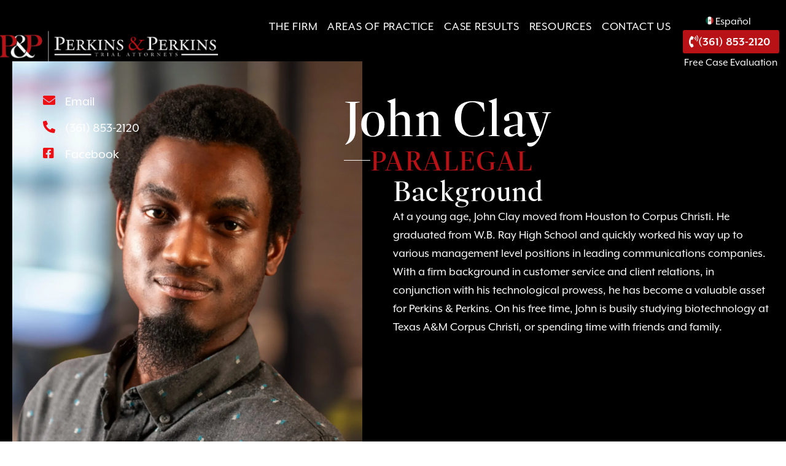

--- FILE ---
content_type: text/html; charset=UTF-8
request_url: https://perkinsperkinslaw.com/staff/john-clay/
body_size: 22242
content:
<!doctype html>
<html lang="en-US">
<head>
	<meta charset="UTF-8">
	<meta name="viewport" content="width=device-width, initial-scale=1">
	<link rel="profile" href="https://gmpg.org/xfn/11">
	<meta name='robots' content='index, follow, max-image-preview:large, max-snippet:-1, max-video-preview:-1' />
	<style>img:is([sizes="auto" i], [sizes^="auto," i]) { contain-intrinsic-size: 3000px 1500px }</style>
	
            <script data-no-defer="1" data-ezscrex="false" data-cfasync="false" data-pagespeed-no-defer data-cookieconsent="ignore">
                var ctPublicFunctions = {"_ajax_nonce":"db95a719c0","_rest_nonce":"8994fe9e82","_ajax_url":"\/wp-admin\/admin-ajax.php","_rest_url":"https:\/\/perkinsperkinslaw.com\/wp-json\/","data__cookies_type":"alternative","data__ajax_type":"rest","data__bot_detector_enabled":"1","data__frontend_data_log_enabled":1,"cookiePrefix":"","wprocket_detected":false,"host_url":"perkinsperkinslaw.com","text__ee_click_to_select":"Click to select the whole data","text__ee_original_email":"The complete one is","text__ee_got_it":"Got it","text__ee_blocked":"Blocked","text__ee_cannot_connect":"Cannot connect","text__ee_cannot_decode":"Can not decode email. Unknown reason","text__ee_email_decoder":"CleanTalk email decoder","text__ee_wait_for_decoding":"The magic is on the way!","text__ee_decoding_process":"Please wait a few seconds while we decode the contact data."}
            </script>
        
            <script data-no-defer="1" data-ezscrex="false" data-cfasync="false" data-pagespeed-no-defer data-cookieconsent="ignore">
                var ctPublic = {"_ajax_nonce":"db95a719c0","settings__forms__check_internal":"0","settings__forms__check_external":"0","settings__forms__force_protection":"0","settings__forms__search_test":"1","settings__data__bot_detector_enabled":"1","settings__sfw__anti_crawler":0,"blog_home":"https:\/\/perkinsperkinslaw.com\/","pixel__setting":"3","pixel__enabled":true,"pixel__url":null,"data__email_check_before_post":"1","data__email_check_exist_post":"1","data__cookies_type":"alternative","data__key_is_ok":true,"data__visible_fields_required":true,"wl_brandname":"Anti-Spam by CleanTalk","wl_brandname_short":"CleanTalk","ct_checkjs_key":"0f07bc592a05b35070684bfc00365627551f8d93bd9e0f40e8d3063323cdd9f9","emailEncoderPassKey":"27480da5da27623b7556ee5d0567733f","bot_detector_forms_excluded":"W10=","advancedCacheExists":true,"varnishCacheExists":true,"wc_ajax_add_to_cart":false}
            </script>
        
	<!-- This site is optimized with the Yoast SEO Premium plugin v25.9 (Yoast SEO v25.9) - https://yoast.com/wordpress/plugins/seo/ -->
	<title>John Clay - Perkins &amp; Perkins Law</title>
	<meta name="description" content="Learn about John Clay&#039;s journey from Houston to Corpus Christi and how he became a valuable asset for Perkins &amp; Perkins." />
	<link rel="canonical" href="https://perkinsperkinslaw.com/staff/john-clay/" />
	<meta property="og:locale" content="en_US" />
	<meta property="og:type" content="article" />
	<meta property="og:title" content="John Clay - Perkins &amp; Perkins Law" />
	<meta property="og:description" content="Learn about John Clay&#039;s journey from Houston to Corpus Christi and how he became a valuable asset for Perkins &amp; Perkins." />
	<meta property="og:url" content="https://perkinsperkinslaw.com/staff/john-clay/" />
	<meta property="og:site_name" content="Perkins &amp; Perkins Law" />
	<meta property="article:publisher" content="https://www.facebook.com/perkinsperkinslaw" />
	<meta property="article:modified_time" content="2025-05-24T20:31:15+00:00" />
	<meta name="twitter:card" content="summary_large_image" />
	<meta name="twitter:label1" content="Est. reading time" />
	<meta name="twitter:data1" content="2 minutes" />
	<script type="application/ld+json" class="yoast-schema-graph">{"@context":"https://schema.org","@graph":[{"@type":"WebPage","@id":"https://perkinsperkinslaw.com/staff/john-clay/","url":"https://perkinsperkinslaw.com/staff/john-clay/","name":"John Clay - Perkins &amp; Perkins Law","isPartOf":{"@id":"https://perkinsperkinslaw.com/#website"},"datePublished":"2024-07-09T08:21:28+00:00","dateModified":"2025-05-24T20:31:15+00:00","description":"Learn about John Clay's journey from Houston to Corpus Christi and how he became a valuable asset for Perkins & Perkins.","breadcrumb":{"@id":"https://perkinsperkinslaw.com/staff/john-clay/#breadcrumb"},"inLanguage":"en-US","potentialAction":[{"@type":"ReadAction","target":["https://perkinsperkinslaw.com/staff/john-clay/"]}]},{"@type":"BreadcrumbList","@id":"https://perkinsperkinslaw.com/staff/john-clay/#breadcrumb","itemListElement":[{"@type":"ListItem","position":1,"name":"Staff","item":"https://perkinsperkinslaw.com/staff/"},{"@type":"ListItem","position":2,"name":"John Clay"}]},{"@type":"WebSite","@id":"https://perkinsperkinslaw.com/#website","url":"https://perkinsperkinslaw.com/","name":"Perkins&Perkins Trial Attorneys","description":"","publisher":{"@id":"https://perkinsperkinslaw.com/#organization"},"potentialAction":[{"@type":"SearchAction","target":{"@type":"EntryPoint","urlTemplate":"https://perkinsperkinslaw.com/?s={search_term_string}"},"query-input":{"@type":"PropertyValueSpecification","valueRequired":true,"valueName":"search_term_string"}}],"inLanguage":"en-US"},{"@type":"Organization","@id":"https://perkinsperkinslaw.com/#organization","name":"Perkins&Perkins Trial Attorneys","url":"https://perkinsperkinslaw.com/","logo":{"@type":"ImageObject","inLanguage":"en-US","@id":"https://perkinsperkinslaw.com/#/schema/logo/image/","url":"https://perkinsperkinslaw.com/wp-content/uploads/2024/04/imgpsh_fullsize_anim.png","contentUrl":"https://perkinsperkinslaw.com/wp-content/uploads/2024/04/imgpsh_fullsize_anim.png","width":1519,"height":215,"caption":"Perkins&Perkins Trial Attorneys"},"image":{"@id":"https://perkinsperkinslaw.com/#/schema/logo/image/"},"sameAs":["https://www.facebook.com/perkinsperkinslaw","https://www.instagram.com/perkinsperkinslaw"]}]}</script>
	<!-- / Yoast SEO Premium plugin. -->


<link rel='dns-prefetch' href='//fd.cleantalk.org' />
<link rel='dns-prefetch' href='//www.googletagmanager.com' />
<link rel="alternate" type="application/rss+xml" title="Perkins &amp; Perkins Law &raquo; Feed" href="https://perkinsperkinslaw.com/feed/" />
<link rel="alternate" type="application/rss+xml" title="Perkins &amp; Perkins Law &raquo; Comments Feed" href="https://perkinsperkinslaw.com/comments/feed/" />
<script>
window._wpemojiSettings = {"baseUrl":"https:\/\/s.w.org\/images\/core\/emoji\/16.0.1\/72x72\/","ext":".png","svgUrl":"https:\/\/s.w.org\/images\/core\/emoji\/16.0.1\/svg\/","svgExt":".svg","source":{"concatemoji":"https:\/\/perkinsperkinslaw.com\/wp-includes\/js\/wp-emoji-release.min.js?ver=aba41f3a23d1c0a4b321b5e8633a7db2"}};
/*! This file is auto-generated */
!function(s,n){var o,i,e;function c(e){try{var t={supportTests:e,timestamp:(new Date).valueOf()};sessionStorage.setItem(o,JSON.stringify(t))}catch(e){}}function p(e,t,n){e.clearRect(0,0,e.canvas.width,e.canvas.height),e.fillText(t,0,0);var t=new Uint32Array(e.getImageData(0,0,e.canvas.width,e.canvas.height).data),a=(e.clearRect(0,0,e.canvas.width,e.canvas.height),e.fillText(n,0,0),new Uint32Array(e.getImageData(0,0,e.canvas.width,e.canvas.height).data));return t.every(function(e,t){return e===a[t]})}function u(e,t){e.clearRect(0,0,e.canvas.width,e.canvas.height),e.fillText(t,0,0);for(var n=e.getImageData(16,16,1,1),a=0;a<n.data.length;a++)if(0!==n.data[a])return!1;return!0}function f(e,t,n,a){switch(t){case"flag":return n(e,"\ud83c\udff3\ufe0f\u200d\u26a7\ufe0f","\ud83c\udff3\ufe0f\u200b\u26a7\ufe0f")?!1:!n(e,"\ud83c\udde8\ud83c\uddf6","\ud83c\udde8\u200b\ud83c\uddf6")&&!n(e,"\ud83c\udff4\udb40\udc67\udb40\udc62\udb40\udc65\udb40\udc6e\udb40\udc67\udb40\udc7f","\ud83c\udff4\u200b\udb40\udc67\u200b\udb40\udc62\u200b\udb40\udc65\u200b\udb40\udc6e\u200b\udb40\udc67\u200b\udb40\udc7f");case"emoji":return!a(e,"\ud83e\udedf")}return!1}function g(e,t,n,a){var r="undefined"!=typeof WorkerGlobalScope&&self instanceof WorkerGlobalScope?new OffscreenCanvas(300,150):s.createElement("canvas"),o=r.getContext("2d",{willReadFrequently:!0}),i=(o.textBaseline="top",o.font="600 32px Arial",{});return e.forEach(function(e){i[e]=t(o,e,n,a)}),i}function t(e){var t=s.createElement("script");t.src=e,t.defer=!0,s.head.appendChild(t)}"undefined"!=typeof Promise&&(o="wpEmojiSettingsSupports",i=["flag","emoji"],n.supports={everything:!0,everythingExceptFlag:!0},e=new Promise(function(e){s.addEventListener("DOMContentLoaded",e,{once:!0})}),new Promise(function(t){var n=function(){try{var e=JSON.parse(sessionStorage.getItem(o));if("object"==typeof e&&"number"==typeof e.timestamp&&(new Date).valueOf()<e.timestamp+604800&&"object"==typeof e.supportTests)return e.supportTests}catch(e){}return null}();if(!n){if("undefined"!=typeof Worker&&"undefined"!=typeof OffscreenCanvas&&"undefined"!=typeof URL&&URL.createObjectURL&&"undefined"!=typeof Blob)try{var e="postMessage("+g.toString()+"("+[JSON.stringify(i),f.toString(),p.toString(),u.toString()].join(",")+"));",a=new Blob([e],{type:"text/javascript"}),r=new Worker(URL.createObjectURL(a),{name:"wpTestEmojiSupports"});return void(r.onmessage=function(e){c(n=e.data),r.terminate(),t(n)})}catch(e){}c(n=g(i,f,p,u))}t(n)}).then(function(e){for(var t in e)n.supports[t]=e[t],n.supports.everything=n.supports.everything&&n.supports[t],"flag"!==t&&(n.supports.everythingExceptFlag=n.supports.everythingExceptFlag&&n.supports[t]);n.supports.everythingExceptFlag=n.supports.everythingExceptFlag&&!n.supports.flag,n.DOMReady=!1,n.readyCallback=function(){n.DOMReady=!0}}).then(function(){return e}).then(function(){var e;n.supports.everything||(n.readyCallback(),(e=n.source||{}).concatemoji?t(e.concatemoji):e.wpemoji&&e.twemoji&&(t(e.twemoji),t(e.wpemoji)))}))}((window,document),window._wpemojiSettings);
</script>
<style id='wp-emoji-styles-inline-css'>

	img.wp-smiley, img.emoji {
		display: inline !important;
		border: none !important;
		box-shadow: none !important;
		height: 1em !important;
		width: 1em !important;
		margin: 0 0.07em !important;
		vertical-align: -0.1em !important;
		background: none !important;
		padding: 0 !important;
	}
</style>
<link rel='stylesheet' id='wp-block-library-css' href='https://perkinsperkinslaw.com/wp-includes/css/dist/block-library/style.min.css?ver=aba41f3a23d1c0a4b321b5e8633a7db2' media='all' />
<style id='global-styles-inline-css'>
:root{--wp--preset--aspect-ratio--square: 1;--wp--preset--aspect-ratio--4-3: 4/3;--wp--preset--aspect-ratio--3-4: 3/4;--wp--preset--aspect-ratio--3-2: 3/2;--wp--preset--aspect-ratio--2-3: 2/3;--wp--preset--aspect-ratio--16-9: 16/9;--wp--preset--aspect-ratio--9-16: 9/16;--wp--preset--color--black: #000000;--wp--preset--color--cyan-bluish-gray: #abb8c3;--wp--preset--color--white: #ffffff;--wp--preset--color--pale-pink: #f78da7;--wp--preset--color--vivid-red: #cf2e2e;--wp--preset--color--luminous-vivid-orange: #ff6900;--wp--preset--color--luminous-vivid-amber: #fcb900;--wp--preset--color--light-green-cyan: #7bdcb5;--wp--preset--color--vivid-green-cyan: #00d084;--wp--preset--color--pale-cyan-blue: #8ed1fc;--wp--preset--color--vivid-cyan-blue: #0693e3;--wp--preset--color--vivid-purple: #9b51e0;--wp--preset--gradient--vivid-cyan-blue-to-vivid-purple: linear-gradient(135deg,rgba(6,147,227,1) 0%,rgb(155,81,224) 100%);--wp--preset--gradient--light-green-cyan-to-vivid-green-cyan: linear-gradient(135deg,rgb(122,220,180) 0%,rgb(0,208,130) 100%);--wp--preset--gradient--luminous-vivid-amber-to-luminous-vivid-orange: linear-gradient(135deg,rgba(252,185,0,1) 0%,rgba(255,105,0,1) 100%);--wp--preset--gradient--luminous-vivid-orange-to-vivid-red: linear-gradient(135deg,rgba(255,105,0,1) 0%,rgb(207,46,46) 100%);--wp--preset--gradient--very-light-gray-to-cyan-bluish-gray: linear-gradient(135deg,rgb(238,238,238) 0%,rgb(169,184,195) 100%);--wp--preset--gradient--cool-to-warm-spectrum: linear-gradient(135deg,rgb(74,234,220) 0%,rgb(151,120,209) 20%,rgb(207,42,186) 40%,rgb(238,44,130) 60%,rgb(251,105,98) 80%,rgb(254,248,76) 100%);--wp--preset--gradient--blush-light-purple: linear-gradient(135deg,rgb(255,206,236) 0%,rgb(152,150,240) 100%);--wp--preset--gradient--blush-bordeaux: linear-gradient(135deg,rgb(254,205,165) 0%,rgb(254,45,45) 50%,rgb(107,0,62) 100%);--wp--preset--gradient--luminous-dusk: linear-gradient(135deg,rgb(255,203,112) 0%,rgb(199,81,192) 50%,rgb(65,88,208) 100%);--wp--preset--gradient--pale-ocean: linear-gradient(135deg,rgb(255,245,203) 0%,rgb(182,227,212) 50%,rgb(51,167,181) 100%);--wp--preset--gradient--electric-grass: linear-gradient(135deg,rgb(202,248,128) 0%,rgb(113,206,126) 100%);--wp--preset--gradient--midnight: linear-gradient(135deg,rgb(2,3,129) 0%,rgb(40,116,252) 100%);--wp--preset--font-size--small: 13px;--wp--preset--font-size--medium: 20px;--wp--preset--font-size--large: 36px;--wp--preset--font-size--x-large: 42px;--wp--preset--spacing--20: 0.44rem;--wp--preset--spacing--30: 0.67rem;--wp--preset--spacing--40: 1rem;--wp--preset--spacing--50: 1.5rem;--wp--preset--spacing--60: 2.25rem;--wp--preset--spacing--70: 3.38rem;--wp--preset--spacing--80: 5.06rem;--wp--preset--shadow--natural: 6px 6px 9px rgba(0, 0, 0, 0.2);--wp--preset--shadow--deep: 12px 12px 50px rgba(0, 0, 0, 0.4);--wp--preset--shadow--sharp: 6px 6px 0px rgba(0, 0, 0, 0.2);--wp--preset--shadow--outlined: 6px 6px 0px -3px rgba(255, 255, 255, 1), 6px 6px rgba(0, 0, 0, 1);--wp--preset--shadow--crisp: 6px 6px 0px rgba(0, 0, 0, 1);}:root { --wp--style--global--content-size: 800px;--wp--style--global--wide-size: 1200px; }:where(body) { margin: 0; }.wp-site-blocks > .alignleft { float: left; margin-right: 2em; }.wp-site-blocks > .alignright { float: right; margin-left: 2em; }.wp-site-blocks > .aligncenter { justify-content: center; margin-left: auto; margin-right: auto; }:where(.wp-site-blocks) > * { margin-block-start: 24px; margin-block-end: 0; }:where(.wp-site-blocks) > :first-child { margin-block-start: 0; }:where(.wp-site-blocks) > :last-child { margin-block-end: 0; }:root { --wp--style--block-gap: 24px; }:root :where(.is-layout-flow) > :first-child{margin-block-start: 0;}:root :where(.is-layout-flow) > :last-child{margin-block-end: 0;}:root :where(.is-layout-flow) > *{margin-block-start: 24px;margin-block-end: 0;}:root :where(.is-layout-constrained) > :first-child{margin-block-start: 0;}:root :where(.is-layout-constrained) > :last-child{margin-block-end: 0;}:root :where(.is-layout-constrained) > *{margin-block-start: 24px;margin-block-end: 0;}:root :where(.is-layout-flex){gap: 24px;}:root :where(.is-layout-grid){gap: 24px;}.is-layout-flow > .alignleft{float: left;margin-inline-start: 0;margin-inline-end: 2em;}.is-layout-flow > .alignright{float: right;margin-inline-start: 2em;margin-inline-end: 0;}.is-layout-flow > .aligncenter{margin-left: auto !important;margin-right: auto !important;}.is-layout-constrained > .alignleft{float: left;margin-inline-start: 0;margin-inline-end: 2em;}.is-layout-constrained > .alignright{float: right;margin-inline-start: 2em;margin-inline-end: 0;}.is-layout-constrained > .aligncenter{margin-left: auto !important;margin-right: auto !important;}.is-layout-constrained > :where(:not(.alignleft):not(.alignright):not(.alignfull)){max-width: var(--wp--style--global--content-size);margin-left: auto !important;margin-right: auto !important;}.is-layout-constrained > .alignwide{max-width: var(--wp--style--global--wide-size);}body .is-layout-flex{display: flex;}.is-layout-flex{flex-wrap: wrap;align-items: center;}.is-layout-flex > :is(*, div){margin: 0;}body .is-layout-grid{display: grid;}.is-layout-grid > :is(*, div){margin: 0;}body{padding-top: 0px;padding-right: 0px;padding-bottom: 0px;padding-left: 0px;}a:where(:not(.wp-element-button)){text-decoration: underline;}:root :where(.wp-element-button, .wp-block-button__link){background-color: #32373c;border-width: 0;color: #fff;font-family: inherit;font-size: inherit;line-height: inherit;padding: calc(0.667em + 2px) calc(1.333em + 2px);text-decoration: none;}.has-black-color{color: var(--wp--preset--color--black) !important;}.has-cyan-bluish-gray-color{color: var(--wp--preset--color--cyan-bluish-gray) !important;}.has-white-color{color: var(--wp--preset--color--white) !important;}.has-pale-pink-color{color: var(--wp--preset--color--pale-pink) !important;}.has-vivid-red-color{color: var(--wp--preset--color--vivid-red) !important;}.has-luminous-vivid-orange-color{color: var(--wp--preset--color--luminous-vivid-orange) !important;}.has-luminous-vivid-amber-color{color: var(--wp--preset--color--luminous-vivid-amber) !important;}.has-light-green-cyan-color{color: var(--wp--preset--color--light-green-cyan) !important;}.has-vivid-green-cyan-color{color: var(--wp--preset--color--vivid-green-cyan) !important;}.has-pale-cyan-blue-color{color: var(--wp--preset--color--pale-cyan-blue) !important;}.has-vivid-cyan-blue-color{color: var(--wp--preset--color--vivid-cyan-blue) !important;}.has-vivid-purple-color{color: var(--wp--preset--color--vivid-purple) !important;}.has-black-background-color{background-color: var(--wp--preset--color--black) !important;}.has-cyan-bluish-gray-background-color{background-color: var(--wp--preset--color--cyan-bluish-gray) !important;}.has-white-background-color{background-color: var(--wp--preset--color--white) !important;}.has-pale-pink-background-color{background-color: var(--wp--preset--color--pale-pink) !important;}.has-vivid-red-background-color{background-color: var(--wp--preset--color--vivid-red) !important;}.has-luminous-vivid-orange-background-color{background-color: var(--wp--preset--color--luminous-vivid-orange) !important;}.has-luminous-vivid-amber-background-color{background-color: var(--wp--preset--color--luminous-vivid-amber) !important;}.has-light-green-cyan-background-color{background-color: var(--wp--preset--color--light-green-cyan) !important;}.has-vivid-green-cyan-background-color{background-color: var(--wp--preset--color--vivid-green-cyan) !important;}.has-pale-cyan-blue-background-color{background-color: var(--wp--preset--color--pale-cyan-blue) !important;}.has-vivid-cyan-blue-background-color{background-color: var(--wp--preset--color--vivid-cyan-blue) !important;}.has-vivid-purple-background-color{background-color: var(--wp--preset--color--vivid-purple) !important;}.has-black-border-color{border-color: var(--wp--preset--color--black) !important;}.has-cyan-bluish-gray-border-color{border-color: var(--wp--preset--color--cyan-bluish-gray) !important;}.has-white-border-color{border-color: var(--wp--preset--color--white) !important;}.has-pale-pink-border-color{border-color: var(--wp--preset--color--pale-pink) !important;}.has-vivid-red-border-color{border-color: var(--wp--preset--color--vivid-red) !important;}.has-luminous-vivid-orange-border-color{border-color: var(--wp--preset--color--luminous-vivid-orange) !important;}.has-luminous-vivid-amber-border-color{border-color: var(--wp--preset--color--luminous-vivid-amber) !important;}.has-light-green-cyan-border-color{border-color: var(--wp--preset--color--light-green-cyan) !important;}.has-vivid-green-cyan-border-color{border-color: var(--wp--preset--color--vivid-green-cyan) !important;}.has-pale-cyan-blue-border-color{border-color: var(--wp--preset--color--pale-cyan-blue) !important;}.has-vivid-cyan-blue-border-color{border-color: var(--wp--preset--color--vivid-cyan-blue) !important;}.has-vivid-purple-border-color{border-color: var(--wp--preset--color--vivid-purple) !important;}.has-vivid-cyan-blue-to-vivid-purple-gradient-background{background: var(--wp--preset--gradient--vivid-cyan-blue-to-vivid-purple) !important;}.has-light-green-cyan-to-vivid-green-cyan-gradient-background{background: var(--wp--preset--gradient--light-green-cyan-to-vivid-green-cyan) !important;}.has-luminous-vivid-amber-to-luminous-vivid-orange-gradient-background{background: var(--wp--preset--gradient--luminous-vivid-amber-to-luminous-vivid-orange) !important;}.has-luminous-vivid-orange-to-vivid-red-gradient-background{background: var(--wp--preset--gradient--luminous-vivid-orange-to-vivid-red) !important;}.has-very-light-gray-to-cyan-bluish-gray-gradient-background{background: var(--wp--preset--gradient--very-light-gray-to-cyan-bluish-gray) !important;}.has-cool-to-warm-spectrum-gradient-background{background: var(--wp--preset--gradient--cool-to-warm-spectrum) !important;}.has-blush-light-purple-gradient-background{background: var(--wp--preset--gradient--blush-light-purple) !important;}.has-blush-bordeaux-gradient-background{background: var(--wp--preset--gradient--blush-bordeaux) !important;}.has-luminous-dusk-gradient-background{background: var(--wp--preset--gradient--luminous-dusk) !important;}.has-pale-ocean-gradient-background{background: var(--wp--preset--gradient--pale-ocean) !important;}.has-electric-grass-gradient-background{background: var(--wp--preset--gradient--electric-grass) !important;}.has-midnight-gradient-background{background: var(--wp--preset--gradient--midnight) !important;}.has-small-font-size{font-size: var(--wp--preset--font-size--small) !important;}.has-medium-font-size{font-size: var(--wp--preset--font-size--medium) !important;}.has-large-font-size{font-size: var(--wp--preset--font-size--large) !important;}.has-x-large-font-size{font-size: var(--wp--preset--font-size--x-large) !important;}
:root :where(.wp-block-pullquote){font-size: 1.5em;line-height: 1.6;}
</style>
<link rel='stylesheet' id='cleantalk-public-css-css' href='https://perkinsperkinslaw.com/wp-content/plugins/cleantalk-spam-protect/css/cleantalk-public.min.css?ver=6.66_1761790998' media='all' />
<link rel='stylesheet' id='cleantalk-email-decoder-css-css' href='https://perkinsperkinslaw.com/wp-content/plugins/cleantalk-spam-protect/css/cleantalk-email-decoder.min.css?ver=6.66_1761790998' media='all' />
<link rel='stylesheet' id='elementor_pro_conditional_logic-css' href='https://perkinsperkinslaw.com/wp-content/plugins/conditional-logic-for-elementor-forms/libs/conditional_logic.css?ver=aba41f3a23d1c0a4b321b5e8633a7db2' media='all' />
<link rel='stylesheet' id='wp-components-css' href='https://perkinsperkinslaw.com/wp-includes/css/dist/components/style.min.css?ver=aba41f3a23d1c0a4b321b5e8633a7db2' media='all' />
<link rel='stylesheet' id='godaddy-styles-css' href='https://perkinsperkinslaw.com/wp-content/mu-plugins/vendor/wpex/godaddy-launch/includes/Dependencies/GoDaddy/Styles/build/latest.css?ver=2.0.2' media='all' />
<link rel='stylesheet' id='grw-public-main-css-css' href='https://perkinsperkinslaw.com/wp-content/plugins/widget-google-reviews/assets/css/public-main.css?ver=6.4.1' media='all' />
<link rel='stylesheet' id='hello-elementor-css' href='https://perkinsperkinslaw.com/wp-content/themes/hello-elementor/style.min.css?ver=3.4.2' media='all' />
<link rel='stylesheet' id='hello-elementor-theme-style-css' href='https://perkinsperkinslaw.com/wp-content/themes/hello-elementor/theme.min.css?ver=3.4.2' media='all' />
<link rel='stylesheet' id='hello-elementor-header-footer-css' href='https://perkinsperkinslaw.com/wp-content/themes/hello-elementor/header-footer.min.css?ver=3.4.2' media='all' />
<link rel='stylesheet' id='elementor-frontend-css' href='https://perkinsperkinslaw.com/wp-content/plugins/elementor/assets/css/frontend.min.css?ver=3.29.2' media='all' />
<link rel='stylesheet' id='widget-image-css' href='https://perkinsperkinslaw.com/wp-content/plugins/elementor/assets/css/widget-image.min.css?ver=3.29.2' media='all' />
<link rel='stylesheet' id='widget-nav-menu-css' href='https://perkinsperkinslaw.com/wp-content/plugins/elementor-pro/assets/css/widget-nav-menu.min.css?ver=3.29.2' media='all' />
<link rel='stylesheet' id='e-sticky-css' href='https://perkinsperkinslaw.com/wp-content/plugins/elementor-pro/assets/css/modules/sticky.min.css?ver=3.29.2' media='all' />
<link rel='stylesheet' id='widget-heading-css' href='https://perkinsperkinslaw.com/wp-content/plugins/elementor/assets/css/widget-heading.min.css?ver=3.29.2' media='all' />
<link rel='stylesheet' id='widget-icon-list-css' href='https://perkinsperkinslaw.com/wp-content/plugins/elementor/assets/css/widget-icon-list.min.css?ver=3.29.2' media='all' />
<link rel='stylesheet' id='widget-social-icons-css' href='https://perkinsperkinslaw.com/wp-content/plugins/elementor/assets/css/widget-social-icons.min.css?ver=3.29.2' media='all' />
<link rel='stylesheet' id='e-apple-webkit-css' href='https://perkinsperkinslaw.com/wp-content/plugins/elementor/assets/css/conditionals/apple-webkit.min.css?ver=3.29.2' media='all' />
<link rel='stylesheet' id='elementor-icons-css' href='https://perkinsperkinslaw.com/wp-content/plugins/elementor/assets/lib/eicons/css/elementor-icons.min.css?ver=5.40.0' media='all' />
<link rel='stylesheet' id='elementor-post-6-css' href='https://perkinsperkinslaw.com/wp-content/uploads/elementor/css/post-6.css?ver=1750282728' media='all' />
<link rel='stylesheet' id='widget-form-css' href='https://perkinsperkinslaw.com/wp-content/plugins/elementor-pro/assets/css/widget-form.min.css?ver=3.29.2' media='all' />
<link rel='stylesheet' id='elementor-post-4511-css' href='https://perkinsperkinslaw.com/wp-content/uploads/elementor/css/post-4511.css?ver=1762452348' media='all' />
<link rel='stylesheet' id='elementor-post-1020-css' href='https://perkinsperkinslaw.com/wp-content/uploads/elementor/css/post-1020.css?ver=1756933037' media='all' />
<link rel='stylesheet' id='elementor-post-1955-css' href='https://perkinsperkinslaw.com/wp-content/uploads/elementor/css/post-1955.css?ver=1750282729' media='all' />
<link rel='stylesheet' id='eael-general-css' href='https://perkinsperkinslaw.com/wp-content/plugins/essential-addons-for-elementor-lite/assets/front-end/css/view/general.min.css?ver=6.2.4' media='all' />
<link rel='stylesheet' id='elementor-icons-shared-0-css' href='https://perkinsperkinslaw.com/wp-content/plugins/elementor/assets/lib/font-awesome/css/fontawesome.min.css?ver=5.15.3' media='all' />
<link rel='stylesheet' id='elementor-icons-fa-solid-css' href='https://perkinsperkinslaw.com/wp-content/plugins/elementor/assets/lib/font-awesome/css/solid.min.css?ver=5.15.3' media='all' />
<link rel='stylesheet' id='elementor-icons-fa-brands-css' href='https://perkinsperkinslaw.com/wp-content/plugins/elementor/assets/lib/font-awesome/css/brands.min.css?ver=5.15.3' media='all' />
<script src="https://perkinsperkinslaw.com/wp-content/plugins/cleantalk-spam-protect/js/apbct-public-bundle.min.js?ver=6.66_1761790998" id="apbct-public-bundle.min-js-js"></script>
<script src="https://fd.cleantalk.org/ct-bot-detector-wrapper.js?ver=6.66" id="ct_bot_detector-js" defer data-wp-strategy="defer"></script>
<script src="https://perkinsperkinslaw.com/wp-includes/js/jquery/jquery.min.js?ver=3.7.1" id="jquery-core-js"></script>
<script src="https://perkinsperkinslaw.com/wp-includes/js/jquery/jquery-migrate.min.js?ver=3.4.1" id="jquery-migrate-js"></script>
<script src="https://perkinsperkinslaw.com/wp-content/plugins/conditional-logic-for-elementor-forms/libs/conditional_logic.js?ver=1763520778" id="elementor_pro_conditional_logic-js"></script>
<script defer="defer" src="https://perkinsperkinslaw.com/wp-content/plugins/widget-google-reviews/assets/js/public-main.js?ver=6.4.1" id="grw-public-main-js-js"></script>

<!-- Google tag (gtag.js) snippet added by Site Kit -->
<!-- Google Analytics snippet added by Site Kit -->
<script src="https://www.googletagmanager.com/gtag/js?id=GT-NMK2LMG" id="google_gtagjs-js" async></script>
<script id="google_gtagjs-js-after">
window.dataLayer = window.dataLayer || [];function gtag(){dataLayer.push(arguments);}
gtag("set","linker",{"domains":["perkinsperkinslaw.com"]});
gtag("js", new Date());
gtag("set", "developer_id.dZTNiMT", true);
gtag("config", "GT-NMK2LMG", {"googlesitekit_post_type":"page"});
 window._googlesitekit = window._googlesitekit || {}; window._googlesitekit.throttledEvents = []; window._googlesitekit.gtagEvent = (name, data) => { var key = JSON.stringify( { name, data } ); if ( !! window._googlesitekit.throttledEvents[ key ] ) { return; } window._googlesitekit.throttledEvents[ key ] = true; setTimeout( () => { delete window._googlesitekit.throttledEvents[ key ]; }, 5 ); gtag( "event", name, { ...data, event_source: "site-kit" } ); };
</script>
<link rel="https://api.w.org/" href="https://perkinsperkinslaw.com/wp-json/" /><link rel="alternate" title="JSON" type="application/json" href="https://perkinsperkinslaw.com/wp-json/wp/v2/pages/4511" /><link rel="EditURI" type="application/rsd+xml" title="RSD" href="https://perkinsperkinslaw.com/xmlrpc.php?rsd" />

<link rel='shortlink' href='https://perkinsperkinslaw.com/?p=4511' />
<link rel="alternate" title="oEmbed (JSON)" type="application/json+oembed" href="https://perkinsperkinslaw.com/wp-json/oembed/1.0/embed?url=https%3A%2F%2Fperkinsperkinslaw.com%2Fstaff%2Fjohn-clay%2F" />
<link rel="alternate" title="oEmbed (XML)" type="text/xml+oembed" href="https://perkinsperkinslaw.com/wp-json/oembed/1.0/embed?url=https%3A%2F%2Fperkinsperkinslaw.com%2Fstaff%2Fjohn-clay%2F&#038;format=xml" />
<meta name="generator" content="Site Kit by Google 1.163.0" /><meta name="google-site-verification" content="XepU39u5ibyKdNMLnHNCB6syAks0ipC13HxV5JN5rs0" />

<!-- Google tag (gtag.js) -->
<script async src="https://www.googletagmanager.com/gtag/js?id=G-W5SN808YTV"></script>
<script>
  window.dataLayer = window.dataLayer || [];
  function gtag(){dataLayer.push(arguments);}
  gtag('js', new Date());

  gtag('config', 'G-W5SN808YTV');
</script>

<script type="application/ld+json">
{
  "@context": "https://schema.org",
  "@type": "Attorney",
  "name": "Perkins & Perkins",
  "image": "",
  "@id": "",
  "url": "https://perkinsperkinslaw.com/",
  "telephone": "361-853-2120",
  "address": {
    "@type": "PostalAddress",
    "streetAddress": "2203 Baldwin Blvd",
    "addressLocality": "Corpus Christi",
    "addressRegion": "TX",
    "postalCode": "78405",
    "addressCountry": "US"
  },
  "geo": {
    "@type": "GeoCoordinates",
    "latitude": 27.771802,
    "longitude": -97.4171764
  },
  "hasMap": "https://www.google.com/maps/place/Perkins+%26+Perkins+Law/data=!4m2!3m1!1s0x0:0x27b9301966d61801?sa=X&ved=1t:2428&ictx=111",
  "openingHoursSpecification": {
    "@type": "OpeningHoursSpecification",
    "dayOfWeek": [
      "Monday",
      "Tuesday",
      "Wednesday",
      "Thursday",
      "Friday",
      "Saturday",
      "Sunday"
    ],
    "opens": "00:00",
    "closes": "23:59"
  } 
}
</script>
<meta name="ti-site-data" content="[base64]" /><meta name="generator" content="Elementor 3.29.2; features: additional_custom_breakpoints, e_local_google_fonts; settings: css_print_method-external, google_font-disabled, font_display-swap">

<!-- Google Tag Manager snippet added by Site Kit -->
<script>
			( function( w, d, s, l, i ) {
				w[l] = w[l] || [];
				w[l].push( {'gtm.start': new Date().getTime(), event: 'gtm.js'} );
				var f = d.getElementsByTagName( s )[0],
					j = d.createElement( s ), dl = l != 'dataLayer' ? '&l=' + l : '';
				j.async = true;
				j.src = 'https://www.googletagmanager.com/gtm.js?id=' + i + dl;
				f.parentNode.insertBefore( j, f );
			} )( window, document, 'script', 'dataLayer', 'GTM-K8V26NFC' );
			
</script>

<!-- End Google Tag Manager snippet added by Site Kit -->
<link rel="icon" href="https://perkinsperkinslaw.com/wp-content/uploads/2024/04/cropped-website-favicon-150x150.png" sizes="32x32" />
<link rel="icon" href="https://perkinsperkinslaw.com/wp-content/uploads/2024/04/cropped-website-favicon-300x300.png" sizes="192x192" />
<link rel="apple-touch-icon" href="https://perkinsperkinslaw.com/wp-content/uploads/2024/04/cropped-website-favicon-300x300.png" />
<meta name="msapplication-TileImage" content="https://perkinsperkinslaw.com/wp-content/uploads/2024/04/cropped-website-favicon-300x300.png" />
</head>
<body class="wp-singular page-template-default page page-id-4511 page-child parent-pageid-3109 wp-custom-logo wp-embed-responsive wp-theme-hello-elementor eio-default esm-default hello-elementor-default elementor-default elementor-kit-6 elementor-page elementor-page-4511">

		<!-- Google Tag Manager (noscript) snippet added by Site Kit -->
		<noscript>
			<iframe src="https://www.googletagmanager.com/ns.html?id=GTM-K8V26NFC" height="0" width="0" style="display:none;visibility:hidden"></iframe>
		</noscript>
		<!-- End Google Tag Manager (noscript) snippet added by Site Kit -->
		<script>window.$zoho=window.$zoho || {};$zoho.salesiq=$zoho.salesiq||{ready:function(){}}</script><script id="zsiqscript" src="https://salesiq.zohopublic.com/widget?wc=siq12e5e00f2d9a9e405ff41ca66a790cbb9b0fa07da7a5bd6a5d7db67aa699c112" defer></script>

<a class="skip-link screen-reader-text" href="#content">Skip to content</a>

		<div data-elementor-type="header" data-elementor-id="1020" class="elementor elementor-1020 elementor-location-header" data-elementor-post-type="elementor_library">
			<header class="elementor-element elementor-element-ccf9722 e-flex e-con-boxed e-con e-parent" data-id="ccf9722" data-element_type="container" data-settings="{&quot;sticky&quot;:&quot;top&quot;,&quot;sticky_effects_offset&quot;:90,&quot;background_background&quot;:&quot;classic&quot;,&quot;position&quot;:&quot;absolute&quot;,&quot;sticky_on&quot;:[&quot;desktop&quot;,&quot;tablet&quot;,&quot;mobile&quot;],&quot;sticky_offset&quot;:0,&quot;sticky_anchor_link_offset&quot;:0}">
					<div class="e-con-inner">
		<div class="elementor-element elementor-element-a8edd1f e-con-full e-flex e-con e-child" data-id="a8edd1f" data-element_type="container">
				<div class="elementor-element elementor-element-cbf3135 elementor-widget__width-inherit elementor-widget elementor-widget-theme-site-logo elementor-widget-image" data-id="cbf3135" data-element_type="widget" data-widget_type="theme-site-logo.default">
				<div class="elementor-widget-container">
											<a href="https://perkinsperkinslaw.com">
			<img width="1519" height="215" src="https://perkinsperkinslaw.com/wp-content/uploads/2024/04/imgpsh_fullsize_anim.png" class="attachment-full size-full wp-image-4575" alt="" srcset="https://perkinsperkinslaw.com/wp-content/uploads/2024/04/imgpsh_fullsize_anim.png 1519w, https://perkinsperkinslaw.com/wp-content/uploads/2024/04/imgpsh_fullsize_anim-300x42.png 300w, https://perkinsperkinslaw.com/wp-content/uploads/2024/04/imgpsh_fullsize_anim-1024x145.png 1024w, https://perkinsperkinslaw.com/wp-content/uploads/2024/04/imgpsh_fullsize_anim-768x109.png 768w" sizes="(max-width: 1519px) 100vw, 1519px" />				</a>
											</div>
				</div>
				</div>
		<div class="elementor-element elementor-element-92000be e-con-full e-flex e-con e-child" data-id="92000be" data-element_type="container">
		<div class="elementor-element elementor-element-eee852f e-con-full e-flex e-con e-child" data-id="eee852f" data-element_type="container">
				<div class="elementor-element elementor-element-7349e2b elementor-nav-menu__align-end elementor-nav-menu--stretch elementor-nav-menu--dropdown-tablet elementor-nav-menu__text-align-aside elementor-nav-menu--toggle elementor-nav-menu--burger elementor-widget elementor-widget-nav-menu" data-id="7349e2b" data-element_type="widget" data-settings="{&quot;submenu_icon&quot;:{&quot;value&quot;:&quot;&lt;i class=\&quot;fas fa-angle-down\&quot;&gt;&lt;\/i&gt;&quot;,&quot;library&quot;:&quot;fa-solid&quot;},&quot;full_width&quot;:&quot;stretch&quot;,&quot;layout&quot;:&quot;horizontal&quot;,&quot;toggle&quot;:&quot;burger&quot;}" data-widget_type="nav-menu.default">
				<div class="elementor-widget-container">
								<nav aria-label="Menu" class="elementor-nav-menu--main elementor-nav-menu__container elementor-nav-menu--layout-horizontal e--pointer-underline e--animation-slide">
				<ul id="menu-1-7349e2b" class="elementor-nav-menu"><li class="menu-item menu-item-type-post_type menu-item-object-page menu-item-has-children menu-item-29"><a href="https://perkinsperkinslaw.com/about-our-law-firm/" class="elementor-item">The Firm</a>
<ul class="sub-menu elementor-nav-menu--dropdown">
	<li class="menu-item menu-item-type-post_type menu-item-object-page menu-item-2534"><a href="https://perkinsperkinslaw.com/about-our-law-firm/" class="elementor-sub-item">About The Firm</a></li>
	<li class="menu-item menu-item-type-post_type menu-item-object-page menu-item-2648"><a href="https://perkinsperkinslaw.com/attorneys-corpus-christi/" class="elementor-sub-item">Attorneys</a></li>
	<li class="menu-item menu-item-type-post_type menu-item-object-page current-page-ancestor menu-item-3117"><a href="https://perkinsperkinslaw.com/staff/" class="elementor-sub-item">Staff</a></li>
</ul>
</li>
<li class="menu-item menu-item-type-post_type menu-item-object-page menu-item-has-children menu-item-27"><a href="https://perkinsperkinslaw.com/areas-of-practice/" class="elementor-item">Areas of Practice</a>
<ul class="sub-menu elementor-nav-menu--dropdown">
	<li class="menu-item menu-item-type-post_type menu-item-object-page menu-item-2495"><a href="https://perkinsperkinslaw.com/areas-of-practice/personal-injury-lawyer/" class="elementor-sub-item">Personal Injury</a></li>
	<li class="menu-item menu-item-type-post_type menu-item-object-page menu-item-2530"><a href="https://perkinsperkinslaw.com/areas-of-practice/wrongful-death-lawyer/" class="elementor-sub-item">Wrongful Death</a></li>
	<li class="menu-item menu-item-type-post_type menu-item-object-page menu-item-2529"><a href="https://perkinsperkinslaw.com/areas-of-practice/car-crash-accident-lawyer/" class="elementor-sub-item">Car Crashes</a></li>
	<li class="menu-item menu-item-type-post_type menu-item-object-page menu-item-2528"><a href="https://perkinsperkinslaw.com/areas-of-practice/18-wheeler-crash-lawyer/" class="elementor-sub-item">18 Wheeler Crashes</a></li>
	<li class="menu-item menu-item-type-post_type menu-item-object-page menu-item-2527"><a href="https://perkinsperkinslaw.com/areas-of-practice/motorcycle-crashes-lawyer/" class="elementor-sub-item">Motorcycle Crashes</a></li>
	<li class="menu-item menu-item-type-post_type menu-item-object-page menu-item-2525"><a href="https://perkinsperkinslaw.com/areas-of-practice/workplace-injuries-lawyer/" class="elementor-sub-item">Workplace Injuries</a></li>
	<li class="menu-item menu-item-type-post_type menu-item-object-page menu-item-2526"><a href="https://perkinsperkinslaw.com/areas-of-practice/premises-liability-lawyer/" class="elementor-sub-item">Premises Liability</a></li>
	<li class="menu-item menu-item-type-post_type menu-item-object-page menu-item-2524"><a href="https://perkinsperkinslaw.com/areas-of-practice/oilfield-injuries-lawyer/" class="elementor-sub-item">Oilfield Injuries</a></li>
	<li class="menu-item menu-item-type-post_type menu-item-object-page menu-item-2523"><a href="https://perkinsperkinslaw.com/areas-of-practice/industrial-accidents-lawyer/" class="elementor-sub-item">Industrial Accidents</a></li>
	<li class="menu-item menu-item-type-post_type menu-item-object-page menu-item-2522"><a href="https://perkinsperkinslaw.com/areas-of-practice/maritime-injuries-lawyer/" class="elementor-sub-item">Maritime Injuries</a></li>
	<li class="menu-item menu-item-type-post_type menu-item-object-page menu-item-2521"><a href="https://perkinsperkinslaw.com/areas-of-practice/defective-products-lawyer/" class="elementor-sub-item">Product Liability</a></li>
	<li class="menu-item menu-item-type-post_type menu-item-object-page menu-item-2520"><a href="https://perkinsperkinslaw.com/areas-of-practice/criminal-defense/" class="elementor-sub-item">Criminal Defense</a></li>
</ul>
</li>
<li class="menu-item menu-item-type-post_type menu-item-object-page menu-item-has-children menu-item-6057"><a href="https://perkinsperkinslaw.com/case-results-corpus-christi-lawyers/" class="elementor-item">Case Results</a>
<ul class="sub-menu elementor-nav-menu--dropdown">
	<li class="menu-item menu-item-type-post_type menu-item-object-page menu-item-3098"><a href="https://perkinsperkinslaw.com/civil-cases-corpus-christi-lawyers/" class="elementor-sub-item">Civil Cases</a></li>
	<li class="menu-item menu-item-type-post_type menu-item-object-page menu-item-3097"><a href="https://perkinsperkinslaw.com/criminal-cases/" class="elementor-sub-item">Criminal Cases</a></li>
</ul>
</li>
<li class="menu-item menu-item-type-post_type menu-item-object-page menu-item-26"><a href="https://perkinsperkinslaw.com/blog/" class="elementor-item">Resources</a></li>
<li class="menu-item menu-item-type-post_type menu-item-object-page menu-item-28"><a href="https://perkinsperkinslaw.com/contact-us-corpus-christi-lawyer/" class="elementor-item">Contact Us</a></li>
</ul>			</nav>
					<div class="elementor-menu-toggle" role="button" tabindex="0" aria-label="Menu Toggle" aria-expanded="false">
			<i aria-hidden="true" role="presentation" class="elementor-menu-toggle__icon--open eicon-menu-bar"></i><i aria-hidden="true" role="presentation" class="elementor-menu-toggle__icon--close eicon-close"></i>		</div>
					<nav class="elementor-nav-menu--dropdown elementor-nav-menu__container" aria-hidden="true">
				<ul id="menu-2-7349e2b" class="elementor-nav-menu"><li class="menu-item menu-item-type-post_type menu-item-object-page menu-item-has-children menu-item-29"><a href="https://perkinsperkinslaw.com/about-our-law-firm/" class="elementor-item" tabindex="-1">The Firm</a>
<ul class="sub-menu elementor-nav-menu--dropdown">
	<li class="menu-item menu-item-type-post_type menu-item-object-page menu-item-2534"><a href="https://perkinsperkinslaw.com/about-our-law-firm/" class="elementor-sub-item" tabindex="-1">About The Firm</a></li>
	<li class="menu-item menu-item-type-post_type menu-item-object-page menu-item-2648"><a href="https://perkinsperkinslaw.com/attorneys-corpus-christi/" class="elementor-sub-item" tabindex="-1">Attorneys</a></li>
	<li class="menu-item menu-item-type-post_type menu-item-object-page current-page-ancestor menu-item-3117"><a href="https://perkinsperkinslaw.com/staff/" class="elementor-sub-item" tabindex="-1">Staff</a></li>
</ul>
</li>
<li class="menu-item menu-item-type-post_type menu-item-object-page menu-item-has-children menu-item-27"><a href="https://perkinsperkinslaw.com/areas-of-practice/" class="elementor-item" tabindex="-1">Areas of Practice</a>
<ul class="sub-menu elementor-nav-menu--dropdown">
	<li class="menu-item menu-item-type-post_type menu-item-object-page menu-item-2495"><a href="https://perkinsperkinslaw.com/areas-of-practice/personal-injury-lawyer/" class="elementor-sub-item" tabindex="-1">Personal Injury</a></li>
	<li class="menu-item menu-item-type-post_type menu-item-object-page menu-item-2530"><a href="https://perkinsperkinslaw.com/areas-of-practice/wrongful-death-lawyer/" class="elementor-sub-item" tabindex="-1">Wrongful Death</a></li>
	<li class="menu-item menu-item-type-post_type menu-item-object-page menu-item-2529"><a href="https://perkinsperkinslaw.com/areas-of-practice/car-crash-accident-lawyer/" class="elementor-sub-item" tabindex="-1">Car Crashes</a></li>
	<li class="menu-item menu-item-type-post_type menu-item-object-page menu-item-2528"><a href="https://perkinsperkinslaw.com/areas-of-practice/18-wheeler-crash-lawyer/" class="elementor-sub-item" tabindex="-1">18 Wheeler Crashes</a></li>
	<li class="menu-item menu-item-type-post_type menu-item-object-page menu-item-2527"><a href="https://perkinsperkinslaw.com/areas-of-practice/motorcycle-crashes-lawyer/" class="elementor-sub-item" tabindex="-1">Motorcycle Crashes</a></li>
	<li class="menu-item menu-item-type-post_type menu-item-object-page menu-item-2525"><a href="https://perkinsperkinslaw.com/areas-of-practice/workplace-injuries-lawyer/" class="elementor-sub-item" tabindex="-1">Workplace Injuries</a></li>
	<li class="menu-item menu-item-type-post_type menu-item-object-page menu-item-2526"><a href="https://perkinsperkinslaw.com/areas-of-practice/premises-liability-lawyer/" class="elementor-sub-item" tabindex="-1">Premises Liability</a></li>
	<li class="menu-item menu-item-type-post_type menu-item-object-page menu-item-2524"><a href="https://perkinsperkinslaw.com/areas-of-practice/oilfield-injuries-lawyer/" class="elementor-sub-item" tabindex="-1">Oilfield Injuries</a></li>
	<li class="menu-item menu-item-type-post_type menu-item-object-page menu-item-2523"><a href="https://perkinsperkinslaw.com/areas-of-practice/industrial-accidents-lawyer/" class="elementor-sub-item" tabindex="-1">Industrial Accidents</a></li>
	<li class="menu-item menu-item-type-post_type menu-item-object-page menu-item-2522"><a href="https://perkinsperkinslaw.com/areas-of-practice/maritime-injuries-lawyer/" class="elementor-sub-item" tabindex="-1">Maritime Injuries</a></li>
	<li class="menu-item menu-item-type-post_type menu-item-object-page menu-item-2521"><a href="https://perkinsperkinslaw.com/areas-of-practice/defective-products-lawyer/" class="elementor-sub-item" tabindex="-1">Product Liability</a></li>
	<li class="menu-item menu-item-type-post_type menu-item-object-page menu-item-2520"><a href="https://perkinsperkinslaw.com/areas-of-practice/criminal-defense/" class="elementor-sub-item" tabindex="-1">Criminal Defense</a></li>
</ul>
</li>
<li class="menu-item menu-item-type-post_type menu-item-object-page menu-item-has-children menu-item-6057"><a href="https://perkinsperkinslaw.com/case-results-corpus-christi-lawyers/" class="elementor-item" tabindex="-1">Case Results</a>
<ul class="sub-menu elementor-nav-menu--dropdown">
	<li class="menu-item menu-item-type-post_type menu-item-object-page menu-item-3098"><a href="https://perkinsperkinslaw.com/civil-cases-corpus-christi-lawyers/" class="elementor-sub-item" tabindex="-1">Civil Cases</a></li>
	<li class="menu-item menu-item-type-post_type menu-item-object-page menu-item-3097"><a href="https://perkinsperkinslaw.com/criminal-cases/" class="elementor-sub-item" tabindex="-1">Criminal Cases</a></li>
</ul>
</li>
<li class="menu-item menu-item-type-post_type menu-item-object-page menu-item-26"><a href="https://perkinsperkinslaw.com/blog/" class="elementor-item" tabindex="-1">Resources</a></li>
<li class="menu-item menu-item-type-post_type menu-item-object-page menu-item-28"><a href="https://perkinsperkinslaw.com/contact-us-corpus-christi-lawyer/" class="elementor-item" tabindex="-1">Contact Us</a></li>
</ul>			</nav>
						</div>
				</div>
				</div>
		<div class="elementor-element elementor-element-aec5e0b e-con-full elementor-hidden-mobile e-flex e-con e-child" data-id="aec5e0b" data-element_type="container">
				<div class="elementor-element elementor-element-3b6c34c elementor-hidden-tablet elementor-hidden-mobile elementor-widget__width-inherit elementor-widget elementor-widget-text-editor" data-id="3b6c34c" data-element_type="widget" data-widget_type="text-editor.default">
				<div class="elementor-widget-container">
									<p style="text-align: center;"><a href="https://perkinsperkinslaw.com/es/"> <img class="wp-image-9120913 alignnone" src="https://perkinsperkinslaw.com/wp-content/uploads/2025/07/Spanish.png" alt="" width="13" height="13" /> Español   </a></p>								</div>
				</div>
				<div class="elementor-element elementor-element-af96b79 elementor-hidden-mobile elementor-align-center elementor-widget__width-inherit elementor-tablet-align-right elementor-widget elementor-widget-button" data-id="af96b79" data-element_type="widget" data-widget_type="button.default">
				<div class="elementor-widget-container">
									<div class="elementor-button-wrapper">
					<a class="elementor-button elementor-button-link elementor-size-sm" href="tel:(361)853-2120">
						<span class="elementor-button-content-wrapper">
						<span class="elementor-button-icon">
				<i aria-hidden="true" class="fas fa-phone-volume"></i>			</span>
									<span class="elementor-button-text">(361) 853-2120</span>
					</span>
					</a>
				</div>
								</div>
				</div>
				<div class="elementor-element elementor-element-167e355 elementor-hidden-tablet elementor-hidden-mobile elementor-widget__width-inherit elementor-widget elementor-widget-text-editor" data-id="167e355" data-element_type="widget" data-widget_type="text-editor.default">
				<div class="elementor-widget-container">
									<p>Free Case Evaluation</p>								</div>
				</div>
				</div>
				</div>
					</div>
				</header>
				</div>
		
<main id="content" class="site-main post-4511 page type-page status-publish hentry">

	
	<div class="page-content">
				<div data-elementor-type="wp-page" data-elementor-id="4511" class="elementor elementor-4511" data-elementor-post-type="page">
				<div class="elementor-element elementor-element-13e5e923 e-flex e-con-boxed e-con e-parent" data-id="13e5e923" data-element_type="container" data-settings="{&quot;background_background&quot;:&quot;classic&quot;}">
					<div class="e-con-inner">
		<div class="elementor-element elementor-element-244c509 e-con-full e-flex e-con e-child" data-id="244c509" data-element_type="container" data-settings="{&quot;sticky&quot;:&quot;top&quot;,&quot;sticky_parent&quot;:&quot;yes&quot;,&quot;background_background&quot;:&quot;classic&quot;,&quot;sticky_on&quot;:[&quot;desktop&quot;,&quot;tablet&quot;],&quot;sticky_offset&quot;:0,&quot;sticky_effects_offset&quot;:0,&quot;sticky_anchor_link_offset&quot;:0}">
				<div class="elementor-element elementor-element-30fb9527 elementor-icon-list--layout-traditional elementor-list-item-link-full_width elementor-widget elementor-widget-icon-list" data-id="30fb9527" data-element_type="widget" data-widget_type="icon-list.default">
				<div class="elementor-widget-container">
							<ul class="elementor-icon-list-items">
							<li class="elementor-icon-list-item">
											<a href="mailto:jo**@***************aw.com" data-original-string="9e8U+aP9vA8e2e6awP+aQw==642YscSvIjyMxTkKh1SwH8Y39jy0fBprt5GoeJSkbOIo9Y=" title="This contact has been encoded by Anti-Spam by CleanTalk. Click to decode. To finish the decoding make sure that JavaScript is enabled in your browser.">

												<span class="elementor-icon-list-icon">
							<i aria-hidden="true" class="fas fa-envelope"></i>						</span>
										<span class="elementor-icon-list-text">Email</span>
											</a>
									</li>
								<li class="elementor-icon-list-item">
											<a href="tel:%20(361)%20853-2120">

												<span class="elementor-icon-list-icon">
							<i aria-hidden="true" class="fas fa-phone-alt"></i>						</span>
										<span class="elementor-icon-list-text">(361) 853-2120</span>
											</a>
									</li>
								<li class="elementor-icon-list-item">
											<a href="https://www.facebook.com/cclawyer" target="_blank">

												<span class="elementor-icon-list-icon">
							<i aria-hidden="true" class="fab fa-facebook-square"></i>						</span>
										<span class="elementor-icon-list-text">Facebook</span>
											</a>
									</li>
						</ul>
						</div>
				</div>
				</div>
		<div class="elementor-element elementor-element-56730b33 e-con-full e-flex e-con e-child" data-id="56730b33" data-element_type="container">
				<div class="elementor-element elementor-element-677180ce elementor-widget__width-inherit elementor-widget elementor-widget-heading" data-id="677180ce" data-element_type="widget" data-widget_type="heading.default">
				<div class="elementor-widget-container">
					<h1 class="elementor-heading-title elementor-size-default">John Clay</h1>				</div>
				</div>
				<div class="elementor-element elementor-element-76bbe8ad elementor-widget__width-inherit elementor-widget elementor-widget-heading" data-id="76bbe8ad" data-element_type="widget" data-widget_type="heading.default">
				<div class="elementor-widget-container">
					<h2 class="elementor-heading-title elementor-size-default"><span>
 Paralegal
</span></h2>				</div>
				</div>
				<div class="elementor-element elementor-element-29d26de8 elementor-widget elementor-widget-heading" data-id="29d26de8" data-element_type="widget" data-widget_type="heading.default">
				<div class="elementor-widget-container">
					<h2 class="elementor-heading-title elementor-size-default">Background</h2>				</div>
				</div>
				<div class="elementor-element elementor-element-68d00c36 elementor-widget elementor-widget-text-editor" data-id="68d00c36" data-element_type="widget" data-widget_type="text-editor.default">
				<div class="elementor-widget-container">
									At a young age, John Clay moved from Houston to Corpus Christi. He graduated from W.B. Ray High School and quickly worked his way up to various management level positions in leading communications companies.  With a firm background in customer service and client relations, in conjunction with his technological prowess, he has become a valuable asset for Perkins &#038; Perkins.  On his free time, John is busily studying biotechnology at Texas A&#038;M Corpus Christi, or spending time with friends and family.								</div>
				</div>
				</div>
					</div>
				</div>
		<div class="elementor-element elementor-element-b2846cb e-flex e-con-boxed e-con e-parent" data-id="b2846cb" data-element_type="container" data-settings="{&quot;background_background&quot;:&quot;classic&quot;}">
					<div class="e-con-inner">
		<div class="elementor-element elementor-element-c2c7abf e-flex e-con-boxed e-con e-child" data-id="c2c7abf" data-element_type="container">
					<div class="e-con-inner">
				<div class="elementor-element elementor-element-3c2ab49 elementor-widget elementor-widget-text-editor" data-id="3c2ab49" data-element_type="widget" data-widget_type="text-editor.default">
				<div class="elementor-widget-container">
									WE&#8217;RE HERE TO HELP								</div>
				</div>
				<div class="elementor-element elementor-element-f6334e1 elementor-widget elementor-widget-heading" data-id="f6334e1" data-element_type="widget" data-widget_type="heading.default">
				<div class="elementor-widget-container">
					<h2 class="elementor-heading-title elementor-size-default">Free Case Evaluation
</h2>				</div>
				</div>
				<div class="elementor-element elementor-element-10c43db elementor-widget elementor-widget-text-editor" data-id="10c43db" data-element_type="widget" data-widget_type="text-editor.default">
				<div class="elementor-widget-container">
									At Perkins &#038; Perkins, our unwavering commitment to professionalism, civility, and transparent communication enables us to deliver exceptional service to our clients. Whether handling personal injury or criminal defense cases, our firm prioritizes integrity and excellence, ensuring that every client receives the highest standard of legal representation.								</div>
				</div>
				<div class="elementor-element elementor-element-252b7d8 elementor-widget elementor-widget-heading" data-id="252b7d8" data-element_type="widget" data-widget_type="heading.default">
				<div class="elementor-widget-container">
					<h4 class="elementor-heading-title elementor-size-default">Schedule A Consultation Today!
</h4>				</div>
				</div>
				<div class="elementor-element elementor-element-4b79f07 elementor-widget__width-inherit elementor-button-align-stretch elementor-widget elementor-widget-global elementor-global-9162 elementor-widget-form" data-id="4b79f07" data-element_type="widget" data-settings="{&quot;step_next_label&quot;:&quot;Next&quot;,&quot;step_previous_label&quot;:&quot;Back&quot;,&quot;step_icon_shape&quot;:&quot;rounded&quot;,&quot;button_width&quot;:&quot;100&quot;,&quot;step_type&quot;:&quot;number_text&quot;}" data-widget_type="form.default">
				<div class="elementor-widget-container">
					        <input type="hidden" class="conditional_logic_data_js hidden" data-form-id="Free Case Evaluation Form" value="{&quot;field_14de809&quot;:{&quot;display&quot;:&quot;show&quot;,&quot;trigger&quot;:&quot;ALL&quot;,&quot;datas&quot;:[{&quot;conditional_logic_id&quot;:&quot;concern&quot;,&quot;conditional_logic_operator&quot;:&quot;==&quot;,&quot;conditional_logic_value&quot;:&quot;Personal Injury&quot;,&quot;_id&quot;:&quot;9705353&quot;}]},&quot;field_386b0d6&quot;:{&quot;display&quot;:&quot;show&quot;,&quot;trigger&quot;:&quot;ALL&quot;,&quot;datas&quot;:[{&quot;conditional_logic_id&quot;:&quot;concern&quot;,&quot;conditional_logic_operator&quot;:&quot;==&quot;,&quot;conditional_logic_value&quot;:&quot;Personal Injury&quot;,&quot;_id&quot;:&quot;271eeea&quot;}]},&quot;field_cf0c9bc&quot;:{&quot;display&quot;:&quot;show&quot;,&quot;trigger&quot;:&quot;ALL&quot;,&quot;datas&quot;:[{&quot;conditional_logic_id&quot;:&quot;concern&quot;,&quot;conditional_logic_operator&quot;:&quot;==&quot;,&quot;conditional_logic_value&quot;:&quot;Personal Injury&quot;,&quot;_id&quot;:&quot;532155c&quot;}]},&quot;field_89c94bb&quot;:{&quot;display&quot;:&quot;show&quot;,&quot;trigger&quot;:&quot;ALL&quot;,&quot;datas&quot;:[{&quot;conditional_logic_id&quot;:&quot;concern&quot;,&quot;conditional_logic_operator&quot;:&quot;==&quot;,&quot;conditional_logic_value&quot;:&quot;Personal Injury&quot;,&quot;_id&quot;:&quot;b7458f8&quot;}]},&quot;field_fde5966&quot;:{&quot;display&quot;:&quot;show&quot;,&quot;trigger&quot;:&quot;ALL&quot;,&quot;datas&quot;:[{&quot;conditional_logic_id&quot;:&quot;concern&quot;,&quot;conditional_logic_operator&quot;:&quot;==&quot;,&quot;conditional_logic_value&quot;:&quot;Personal Injury&quot;,&quot;_id&quot;:&quot;8e56d6d&quot;}]},&quot;field_c6a94f2&quot;:{&quot;display&quot;:&quot;show&quot;,&quot;trigger&quot;:&quot;ALL&quot;,&quot;datas&quot;:[{&quot;conditional_logic_id&quot;:&quot;concern&quot;,&quot;conditional_logic_operator&quot;:&quot;==&quot;,&quot;conditional_logic_value&quot;:&quot;Personal Injury&quot;,&quot;_id&quot;:&quot;8e47916&quot;}]},&quot;field_0a1a43b&quot;:{&quot;display&quot;:&quot;show&quot;,&quot;trigger&quot;:&quot;ALL&quot;,&quot;datas&quot;:[{&quot;conditional_logic_id&quot;:&quot;concern&quot;,&quot;conditional_logic_operator&quot;:&quot;==&quot;,&quot;conditional_logic_value&quot;:&quot;Personal Injury&quot;,&quot;_id&quot;:&quot;ef5c7bd&quot;}]},&quot;field_bf22a37&quot;:{&quot;display&quot;:&quot;show&quot;,&quot;trigger&quot;:&quot;ALL&quot;,&quot;datas&quot;:[{&quot;conditional_logic_id&quot;:&quot;concern&quot;,&quot;conditional_logic_operator&quot;:&quot;==&quot;,&quot;conditional_logic_value&quot;:&quot;Personal Injury&quot;,&quot;_id&quot;:&quot;727abc2&quot;}]},&quot;field_b41b1cc&quot;:{&quot;display&quot;:&quot;show&quot;,&quot;trigger&quot;:&quot;ALL&quot;,&quot;datas&quot;:[{&quot;conditional_logic_id&quot;:&quot;concern&quot;,&quot;conditional_logic_operator&quot;:&quot;==&quot;,&quot;conditional_logic_value&quot;:&quot;Wrongful Death&quot;,&quot;_id&quot;:&quot;2308d97&quot;}]},&quot;field_fd8fb87&quot;:{&quot;display&quot;:&quot;show&quot;,&quot;trigger&quot;:&quot;ALL&quot;,&quot;datas&quot;:[{&quot;conditional_logic_id&quot;:&quot;concern&quot;,&quot;conditional_logic_operator&quot;:&quot;==&quot;,&quot;conditional_logic_value&quot;:&quot;Wrongful Death&quot;,&quot;_id&quot;:&quot;49d59a3&quot;}]},&quot;field_08502a8&quot;:{&quot;display&quot;:&quot;show&quot;,&quot;trigger&quot;:&quot;ALL&quot;,&quot;datas&quot;:[{&quot;conditional_logic_id&quot;:&quot;concern&quot;,&quot;conditional_logic_operator&quot;:&quot;==&quot;,&quot;conditional_logic_value&quot;:&quot;Wrongful Death&quot;,&quot;_id&quot;:&quot;027c8ed&quot;}]},&quot;field_d0c94c4&quot;:{&quot;display&quot;:&quot;show&quot;,&quot;trigger&quot;:&quot;ALL&quot;,&quot;datas&quot;:[{&quot;conditional_logic_id&quot;:&quot;concern&quot;,&quot;conditional_logic_operator&quot;:&quot;==&quot;,&quot;conditional_logic_value&quot;:&quot;Wrongful Death&quot;,&quot;_id&quot;:&quot;2091c2d&quot;}]},&quot;field_09ewe&quot;:{&quot;display&quot;:&quot;show&quot;,&quot;trigger&quot;:&quot;ALL&quot;,&quot;datas&quot;:[{&quot;conditional_logic_id&quot;:&quot;concern&quot;,&quot;conditional_logic_operator&quot;:&quot;==&quot;,&quot;conditional_logic_value&quot;:&quot;Wrongful Death&quot;,&quot;_id&quot;:&quot;053f304&quot;}]},&quot;field_3a60x&quot;:{&quot;display&quot;:&quot;show&quot;,&quot;trigger&quot;:&quot;ALL&quot;,&quot;datas&quot;:[{&quot;conditional_logic_id&quot;:&quot;concern&quot;,&quot;conditional_logic_operator&quot;:&quot;==&quot;,&quot;conditional_logic_value&quot;:&quot;Criminal Defense&quot;,&quot;_id&quot;:&quot;82c1a82&quot;}]},&quot;field_fdf4356&quot;:{&quot;display&quot;:&quot;show&quot;,&quot;trigger&quot;:&quot;ALL&quot;,&quot;datas&quot;:[{&quot;conditional_logic_id&quot;:&quot;concern&quot;,&quot;conditional_logic_operator&quot;:&quot;==&quot;,&quot;conditional_logic_value&quot;:&quot;Criminal Defense&quot;,&quot;_id&quot;:&quot;82c1a82&quot;}]},&quot;field_8d6927a&quot;:{&quot;display&quot;:&quot;show&quot;,&quot;trigger&quot;:&quot;ALL&quot;,&quot;datas&quot;:[{&quot;conditional_logic_id&quot;:&quot;concern&quot;,&quot;conditional_logic_operator&quot;:&quot;==&quot;,&quot;conditional_logic_value&quot;:&quot;Criminal Defense&quot;,&quot;_id&quot;:&quot;c0f695a&quot;},{&quot;conditional_logic_id&quot;:&quot;field_fdf4356&quot;,&quot;conditional_logic_operator&quot;:&quot;==&quot;,&quot;conditional_logic_value&quot;:&quot;No&quot;,&quot;_id&quot;:&quot;4149fc4&quot;}]},&quot;field_cd5xz&quot;:{&quot;display&quot;:&quot;show&quot;,&quot;trigger&quot;:&quot;ALL&quot;,&quot;datas&quot;:[{&quot;conditional_logic_id&quot;:&quot;concern&quot;,&quot;conditional_logic_operator&quot;:&quot;==&quot;,&quot;conditional_logic_value&quot;:&quot;Criminal Defense&quot;,&quot;_id&quot;:&quot;45a5400&quot;},{&quot;conditional_logic_id&quot;:&quot;field_fdf4356&quot;,&quot;conditional_logic_operator&quot;:&quot;==&quot;,&quot;conditional_logic_value&quot;:&quot;No&quot;,&quot;_id&quot;:&quot;6caaca0&quot;}]},&quot;field_c4cds&quot;:{&quot;display&quot;:&quot;show&quot;,&quot;trigger&quot;:&quot;ALL&quot;,&quot;datas&quot;:[{&quot;conditional_logic_id&quot;:&quot;concern&quot;,&quot;conditional_logic_operator&quot;:&quot;==&quot;,&quot;conditional_logic_value&quot;:&quot;Criminal Defense&quot;,&quot;_id&quot;:&quot;f681d8e&quot;},{&quot;conditional_logic_id&quot;:&quot;field_fdf4356&quot;,&quot;conditional_logic_operator&quot;:&quot;==&quot;,&quot;conditional_logic_value&quot;:&quot;No&quot;,&quot;_id&quot;:&quot;260eb7d&quot;}]},&quot;field_b41ade5&quot;:{&quot;display&quot;:&quot;show&quot;,&quot;trigger&quot;:&quot;ALL&quot;,&quot;datas&quot;:[{&quot;conditional_logic_id&quot;:&quot;concern&quot;,&quot;conditional_logic_operator&quot;:&quot;==&quot;,&quot;conditional_logic_value&quot;:&quot;Criminal Defense&quot;,&quot;_id&quot;:&quot;da8cb8d&quot;},{&quot;conditional_logic_id&quot;:&quot;field_fdf4356&quot;,&quot;conditional_logic_operator&quot;:&quot;==&quot;,&quot;conditional_logic_value&quot;:&quot;Yes&quot;,&quot;_id&quot;:&quot;366dbcc&quot;}]},&quot;field_ed4d7d8&quot;:{&quot;display&quot;:&quot;show&quot;,&quot;trigger&quot;:&quot;ALL&quot;,&quot;datas&quot;:[{&quot;conditional_logic_id&quot;:&quot;concern&quot;,&quot;conditional_logic_operator&quot;:&quot;==&quot;,&quot;conditional_logic_value&quot;:&quot;Criminal Defense&quot;,&quot;_id&quot;:&quot;da8cb8d&quot;},{&quot;conditional_logic_id&quot;:&quot;field_fdf4356&quot;,&quot;conditional_logic_operator&quot;:&quot;==&quot;,&quot;conditional_logic_value&quot;:&quot;No&quot;,&quot;_id&quot;:&quot;647d7ef&quot;}]},&quot;field_4cd83gg&quot;:{&quot;display&quot;:&quot;show&quot;,&quot;trigger&quot;:&quot;ALL&quot;,&quot;datas&quot;:[{&quot;conditional_logic_id&quot;:&quot;concern&quot;,&quot;conditional_logic_operator&quot;:&quot;==&quot;,&quot;conditional_logic_value&quot;:&quot;Criminal Defense&quot;,&quot;_id&quot;:&quot;0f20164&quot;},{&quot;conditional_logic_id&quot;:&quot;field_fdf4356&quot;,&quot;conditional_logic_operator&quot;:&quot;==&quot;,&quot;conditional_logic_value&quot;:&quot;Yes&quot;,&quot;_id&quot;:&quot;62026ac&quot;}]},&quot;field_9d307d9&quot;:{&quot;display&quot;:&quot;show&quot;,&quot;trigger&quot;:&quot;ALL&quot;,&quot;datas&quot;:[{&quot;conditional_logic_id&quot;:&quot;concern&quot;,&quot;conditional_logic_operator&quot;:&quot;==&quot;,&quot;conditional_logic_value&quot;:&quot;Criminal Defense&quot;,&quot;_id&quot;:&quot;0f20164&quot;},{&quot;conditional_logic_id&quot;:&quot;field_fdf4356&quot;,&quot;conditional_logic_operator&quot;:&quot;==&quot;,&quot;conditional_logic_value&quot;:&quot;No&quot;,&quot;_id&quot;:&quot;62026ac&quot;}]},&quot;field_930vcf&quot;:{&quot;display&quot;:&quot;show&quot;,&quot;trigger&quot;:&quot;ALL&quot;,&quot;datas&quot;:[{&quot;conditional_logic_id&quot;:&quot;concern&quot;,&quot;conditional_logic_operator&quot;:&quot;==&quot;,&quot;conditional_logic_value&quot;:&quot;Criminal Defense&quot;,&quot;_id&quot;:&quot;ca533c1&quot;},{&quot;conditional_logic_id&quot;:&quot;field_fdf4356&quot;,&quot;conditional_logic_operator&quot;:&quot;==&quot;,&quot;conditional_logic_value&quot;:&quot;Yes&quot;,&quot;_id&quot;:&quot;15c6a8f&quot;}]},&quot;field_30fc30e&quot;:{&quot;display&quot;:&quot;show&quot;,&quot;trigger&quot;:&quot;ALL&quot;,&quot;datas&quot;:[{&quot;conditional_logic_id&quot;:&quot;concern&quot;,&quot;conditional_logic_operator&quot;:&quot;==&quot;,&quot;conditional_logic_value&quot;:&quot;Criminal Defense&quot;,&quot;_id&quot;:&quot;ca533c1&quot;},{&quot;conditional_logic_id&quot;:&quot;field_fdf4356&quot;,&quot;conditional_logic_operator&quot;:&quot;==&quot;,&quot;conditional_logic_value&quot;:&quot;No&quot;,&quot;_id&quot;:&quot;2a21cb8&quot;}]},&quot;field_9adcfc3&quot;:{&quot;display&quot;:&quot;show&quot;,&quot;trigger&quot;:&quot;ALL&quot;,&quot;datas&quot;:[{&quot;conditional_logic_id&quot;:&quot;concern&quot;,&quot;conditional_logic_operator&quot;:&quot;==&quot;,&quot;conditional_logic_value&quot;:&quot;Criminal Defense&quot;,&quot;_id&quot;:&quot;521689b&quot;},{&quot;conditional_logic_id&quot;:&quot;field_fdf4356&quot;,&quot;conditional_logic_operator&quot;:&quot;==&quot;,&quot;conditional_logic_value&quot;:&quot;No&quot;,&quot;_id&quot;:&quot;612b403&quot;}]},&quot;field_c8c783b&quot;:{&quot;display&quot;:&quot;show&quot;,&quot;trigger&quot;:&quot;ALL&quot;,&quot;datas&quot;:[{&quot;conditional_logic_id&quot;:&quot;concern&quot;,&quot;conditional_logic_operator&quot;:&quot;==&quot;,&quot;conditional_logic_value&quot;:&quot;Criminal Defense&quot;,&quot;_id&quot;:&quot;521689b&quot;},{&quot;conditional_logic_id&quot;:&quot;field_fdf4356&quot;,&quot;conditional_logic_operator&quot;:&quot;==&quot;,&quot;conditional_logic_value&quot;:&quot;Yes&quot;,&quot;_id&quot;:&quot;cc4ce96&quot;}]},&quot;field_ce889dd&quot;:{&quot;display&quot;:&quot;show&quot;,&quot;trigger&quot;:&quot;ALL&quot;,&quot;datas&quot;:[{&quot;conditional_logic_id&quot;:&quot;concern&quot;,&quot;conditional_logic_operator&quot;:&quot;==&quot;,&quot;conditional_logic_value&quot;:&quot;Criminal Defense&quot;,&quot;_id&quot;:&quot;617a45f&quot;},{&quot;conditional_logic_id&quot;:&quot;field_fdf4356&quot;,&quot;conditional_logic_operator&quot;:&quot;==&quot;,&quot;conditional_logic_value&quot;:&quot;Yes&quot;,&quot;_id&quot;:&quot;ed17c3d&quot;}]},&quot;field_0194bf5&quot;:{&quot;display&quot;:&quot;show&quot;,&quot;trigger&quot;:&quot;ALL&quot;,&quot;datas&quot;:[{&quot;conditional_logic_id&quot;:&quot;concern&quot;,&quot;conditional_logic_operator&quot;:&quot;==&quot;,&quot;conditional_logic_value&quot;:&quot;Criminal Defense&quot;,&quot;_id&quot;:&quot;617a45f&quot;},{&quot;conditional_logic_id&quot;:&quot;field_fdf4356&quot;,&quot;conditional_logic_operator&quot;:&quot;==&quot;,&quot;conditional_logic_value&quot;:&quot;No&quot;,&quot;_id&quot;:&quot;04aa8ce&quot;}]},&quot;field_692abf2&quot;:{&quot;display&quot;:&quot;show&quot;,&quot;trigger&quot;:&quot;ALL&quot;,&quot;datas&quot;:[{&quot;conditional_logic_id&quot;:&quot;concern&quot;,&quot;conditional_logic_operator&quot;:&quot;==&quot;,&quot;conditional_logic_value&quot;:&quot;Other&quot;,&quot;_id&quot;:&quot;29634e3&quot;}]},&quot;field_c066480&quot;:{&quot;display&quot;:&quot;show&quot;,&quot;trigger&quot;:&quot;ALL&quot;,&quot;datas&quot;:[{&quot;conditional_logic_id&quot;:&quot;concern&quot;,&quot;conditional_logic_operator&quot;:&quot;==&quot;,&quot;conditional_logic_value&quot;:&quot;Other&quot;,&quot;_id&quot;:&quot;816f119&quot;}]}}" />
        		<form class="elementor-form" method="post" name="Free Case Evaluation Form">
			<input type="hidden" name="post_id" value="4511"/>
			<input type="hidden" name="form_id" value="4b79f07"/>
			<input type="hidden" name="referer_title" value="John Clay - Perkins &amp; Perkins Law" />

							<input type="hidden" name="queried_id" value="4511"/>
			
			<div class="elementor-form-fields-wrapper elementor-labels-">
								<div class="elementor-field-type-step elementor-field-group elementor-column elementor-field-group-field_4ccfd4b elementor-col-100">
							<div class="e-field-step elementor-hidden" data-label="" data-previousButton="" data-nextButton="" data-iconUrl="" data-iconLibrary="fas fa-star" data-icon="" ></div>

						</div>
								<div class="elementor-field-type-text elementor-field-group elementor-column elementor-field-group-name elementor-col-50 elementor-field-required">
												<label for="form-field-name" class="elementor-field-label elementor-screen-only">
								First Name							</label>
														<input size="1" type="text" name="form_fields[name]" id="form-field-name" class="elementor-field elementor-size-sm  elementor-field-textual" placeholder="First Name" required="required">
											</div>
								<div class="elementor-field-type-text elementor-field-group elementor-column elementor-field-group-field_16c6e5c elementor-col-50 elementor-field-required">
												<label for="form-field-field_16c6e5c" class="elementor-field-label elementor-screen-only">
								Last Name							</label>
														<input size="1" type="text" name="form_fields[field_16c6e5c]" id="form-field-field_16c6e5c" class="elementor-field elementor-size-sm  elementor-field-textual" placeholder="Last Name" required="required">
											</div>
								<div class="elementor-field-type-email elementor-field-group elementor-column elementor-field-group-email elementor-col-100 elementor-field-required">
												<label for="form-field-email" class="elementor-field-label elementor-screen-only">
								Email							</label>
														<input size="1" type="email" name="form_fields[email]" id="form-field-email" class="elementor-field elementor-size-sm  elementor-field-textual" placeholder="Email" required="required">
											</div>
								<div class="elementor-field-type-tel elementor-field-group elementor-column elementor-field-group-field_6468799 elementor-col-100 elementor-field-required">
												<label for="form-field-field_6468799" class="elementor-field-label elementor-screen-only">
								Phone							</label>
								<input size="1" type="tel" name="form_fields[field_6468799]" id="form-field-field_6468799" class="elementor-field elementor-size-sm  elementor-field-textual" placeholder="Phone" required="required" pattern="[0-9()#&amp;+*-=.]+" title="Only numbers and phone characters (#, -, *, etc) are accepted.">

						</div>
								<div class="elementor-field-type-select elementor-field-group elementor-column elementor-field-group-concern elementor-col-100 elementor-field-required">
												<label for="form-field-concern" class="elementor-field-label elementor-screen-only">
								Select Your Case Type							</label>
								<div class="elementor-field elementor-select-wrapper remove-before ">
			<div class="select-caret-down-wrapper">
				<i aria-hidden="true" class="eicon-caret-down"></i>			</div>
			<select name="form_fields[concern]" id="form-field-concern" class="elementor-field-textual elementor-size-sm" required="required">
									<option value="">Select Your Case Type </option>
									<option value="Personal Injury">Personal Injury</option>
									<option value="Wrongful Death">Wrongful Death</option>
									<option value="Criminal Defense">Criminal Defense</option>
									<option value="Other">Other</option>
							</select>
		</div>
						</div>
								<div class="elementor-field-type-recaptcha elementor-field-group elementor-column elementor-field-group-field_c2364e9 elementor-col-100">
					<div class="elementor-field" id="form-field-field_c2364e9"><div class="elementor-g-recaptcha" data-sitekey="6Led8cIpAAAAAJXmKYzJrnujZtWeC_Ae8RGv48ty" data-type="v2_checkbox" data-theme="light" data-size="normal"></div></div>				</div>
								<div class="elementor-field-type-step elementor-field-group elementor-column elementor-field-group-field_e0a5fa7 elementor-col-100">
							<div class="e-field-step elementor-hidden" data-label="" data-previousButton="" data-nextButton="" data-iconUrl="" data-iconLibrary="fas fa-star" data-icon="" ></div>

						</div>
								<div class="elementor-field-type-html1 elementor-field-group elementor-column elementor-field-group-field_14de809 elementor-col-100">
												<label for="form-field-field_14de809" class="elementor-field-label elementor-screen-only">
								Were you injured?							</label>
								<div class="elementor-field-html-type" id="form-field-field_14de809">
			Were you injured?		</div>
						</div>
								<div class="elementor-field-type-radio elementor-field-group elementor-column elementor-field-group-field_386b0d6 elementor-col-100 elementor-field-required">
												<label for="form-field-field_386b0d6" class="elementor-field-label elementor-screen-only">
								Were you injured?							</label>
						<div class="elementor-field-subgroup  elementor-subgroup-inline"><span class="elementor-field-option"><input type="radio" value="Yes" id="form-field-field_386b0d6-0" name="form_fields[field_386b0d6]" required="required"> <label for="form-field-field_386b0d6-0">Yes</label></span><span class="elementor-field-option"><input type="radio" value="No" id="form-field-field_386b0d6-1" name="form_fields[field_386b0d6]" required="required"> <label for="form-field-field_386b0d6-1">No</label></span></div>				</div>
								<div class="elementor-field-type-select elementor-field-group elementor-column elementor-field-group-field_cf0c9bc elementor-col-100">
												<label for="form-field-field_cf0c9bc" class="elementor-field-label elementor-screen-only">
								When were you injured? 							</label>
								<div class="elementor-field elementor-select-wrapper remove-before ">
			<div class="select-caret-down-wrapper">
				<i aria-hidden="true" class="eicon-caret-down"></i>			</div>
			<select name="form_fields[field_cf0c9bc]" id="form-field-field_cf0c9bc" class="elementor-field-textual elementor-size-sm">
									<option value="">When were you injured? </option>
									<option value="Within the past 2 years">Within the past 2 years</option>
									<option value="Over 2 years ago">Over 2 years ago</option>
							</select>
		</div>
						</div>
								<div class="elementor-field-type-html1 elementor-field-group elementor-column elementor-field-group-field_89c94bb elementor-col-100">
												<label for="form-field-field_89c94bb" class="elementor-field-label elementor-screen-only">
								Were you at fault ?							</label>
								<div class="elementor-field-html-type" id="form-field-field_89c94bb">
			Were you at fault ?		</div>
						</div>
								<div class="elementor-field-type-radio elementor-field-group elementor-column elementor-field-group-field_fde5966 elementor-col-100 elementor-field-required">
												<label for="form-field-field_fde5966" class="elementor-field-label elementor-screen-only">
								Were you at fault ?							</label>
						<div class="elementor-field-subgroup  elementor-subgroup-inline"><span class="elementor-field-option"><input type="radio" value="Yes" id="form-field-field_fde5966-0" name="form_fields[field_fde5966]" required="required"> <label for="form-field-field_fde5966-0">Yes</label></span><span class="elementor-field-option"><input type="radio" value="No" id="form-field-field_fde5966-1" name="form_fields[field_fde5966]" required="required"> <label for="form-field-field_fde5966-1">No</label></span></div>				</div>
								<div class="elementor-field-type-html1 elementor-field-group elementor-column elementor-field-group-field_c6a94f2 elementor-col-100">
												<label for="form-field-field_c6a94f2" class="elementor-field-label elementor-screen-only">
								Do you have an attorney? 							</label>
								<div class="elementor-field-html-type" id="form-field-field_c6a94f2">
			Do you have an attorney? 		</div>
						</div>
								<div class="elementor-field-type-radio elementor-field-group elementor-column elementor-field-group-field_0a1a43b elementor-col-100 elementor-field-required">
												<label for="form-field-field_0a1a43b" class="elementor-field-label elementor-screen-only">
								Do you have an attorney? 							</label>
						<div class="elementor-field-subgroup  elementor-subgroup-inline"><span class="elementor-field-option"><input type="radio" value="Yes" id="form-field-field_0a1a43b-0" name="form_fields[field_0a1a43b]" required="required"> <label for="form-field-field_0a1a43b-0">Yes</label></span><span class="elementor-field-option"><input type="radio" value="No" id="form-field-field_0a1a43b-1" name="form_fields[field_0a1a43b]" required="required"> <label for="form-field-field_0a1a43b-1">No</label></span></div>				</div>
								<div class="elementor-field-type-textarea elementor-field-group elementor-column elementor-field-group-field_bf22a37 elementor-col-100">
												<label for="form-field-field_bf22a37" class="elementor-field-label elementor-screen-only">
								Please describe your case 							</label>
						<textarea class="elementor-field-textual elementor-field  elementor-size-sm" name="form_fields[field_bf22a37]" id="form-field-field_bf22a37" rows="3" placeholder="Please describe your case "></textarea>				</div>
								<div class="elementor-field-type-select elementor-field-group elementor-column elementor-field-group-field_b41b1cc elementor-col-100">
												<label for="form-field-field_b41b1cc" class="elementor-field-label elementor-screen-only">
								Please tell us who passed away? 							</label>
								<div class="elementor-field elementor-select-wrapper remove-before ">
			<div class="select-caret-down-wrapper">
				<i aria-hidden="true" class="eicon-caret-down"></i>			</div>
			<select name="form_fields[field_b41b1cc]" id="form-field-field_b41b1cc" class="elementor-field-textual elementor-size-sm">
									<option value="">Please tell us who passed away? </option>
									<option value="Parent">Parent</option>
									<option value="Spouse">Spouse</option>
									<option value="Child">Child</option>
									<option value="Other">Other</option>
							</select>
		</div>
						</div>
								<div class="elementor-field-type-select elementor-field-group elementor-column elementor-field-group-field_fd8fb87 elementor-col-100">
												<label for="form-field-field_fd8fb87" class="elementor-field-label elementor-screen-only">
								When did they pass away? 							</label>
								<div class="elementor-field elementor-select-wrapper remove-before ">
			<div class="select-caret-down-wrapper">
				<i aria-hidden="true" class="eicon-caret-down"></i>			</div>
			<select name="form_fields[field_fd8fb87]" id="form-field-field_fd8fb87" class="elementor-field-textual elementor-size-sm">
									<option value="">When did they pass away? </option>
									<option value="Within 2 years">Within 2 years</option>
									<option value="Over 2 years ago">Over 2 years ago</option>
							</select>
		</div>
						</div>
								<div class="elementor-field-type-html1 elementor-field-group elementor-column elementor-field-group-field_08502a8 elementor-col-100">
												<label for="form-field-field_08502a8" class="elementor-field-label elementor-screen-only">
								Do you have an attorney? 							</label>
								<div class="elementor-field-html-type" id="form-field-field_08502a8">
			Do you have an attorney? 		</div>
						</div>
								<div class="elementor-field-type-radio elementor-field-group elementor-column elementor-field-group-field_d0c94c4 elementor-col-100 elementor-field-required">
												<label for="form-field-field_d0c94c4" class="elementor-field-label elementor-screen-only">
								Do you have an attorney? 							</label>
						<div class="elementor-field-subgroup  elementor-subgroup-inline"><span class="elementor-field-option"><input type="radio" value="Yes" id="form-field-field_d0c94c4-0" name="form_fields[field_d0c94c4]" required="required"> <label for="form-field-field_d0c94c4-0">Yes</label></span><span class="elementor-field-option"><input type="radio" value="No" id="form-field-field_d0c94c4-1" name="form_fields[field_d0c94c4]" required="required"> <label for="form-field-field_d0c94c4-1">No</label></span></div>				</div>
								<div class="elementor-field-type-textarea elementor-field-group elementor-column elementor-field-group-field_09ewe elementor-col-100">
												<label for="form-field-field_09ewe" class="elementor-field-label elementor-screen-only">
								Please describe your case 							</label>
						<textarea class="elementor-field-textual elementor-field  elementor-size-sm" name="form_fields[field_09ewe]" id="form-field-field_09ewe" rows="3" placeholder="Please describe your case "></textarea>				</div>
								<div class="elementor-field-type-html1 elementor-field-group elementor-column elementor-field-group-field_3a60x elementor-col-100 elementor-field-required">
												<label for="form-field-field_3a60x" class="elementor-field-label elementor-screen-only">
								Are the charges against you? 							</label>
									<input name="form_fields[field_3a60x]" id="form-field-field_3a60x" class="elementor-field elementor-size-sm " required="required" value="Please remove HTML type required." type="hidden">
					<div class="elementor-field-html-type" id="form-field-field_3a60x">
			Are the charges against you? 		</div>
						</div>
								<div class="elementor-field-type-radio elementor-field-group elementor-column elementor-field-group-field_fdf4356 elementor-col-100 elementor-field-required">
												<label for="form-field-field_fdf4356" class="elementor-field-label elementor-screen-only">
								Are the charges against you? 							</label>
						<div class="elementor-field-subgroup  elementor-subgroup-inline"><span class="elementor-field-option"><input type="radio" value="Yes" id="form-field-field_fdf4356-0" name="form_fields[field_fdf4356]" required="required"> <label for="form-field-field_fdf4356-0">Yes</label></span><span class="elementor-field-option"><input type="radio" value="No" id="form-field-field_fdf4356-1" name="form_fields[field_fdf4356]" required="required"> <label for="form-field-field_fdf4356-1">No</label></span></div>				</div>
								<div class="elementor-field-type-html1 elementor-field-group elementor-column elementor-field-group-field_8d6927a elementor-col-100 elementor-field-required">
												<label for="form-field-field_8d6927a" class="elementor-field-label elementor-screen-only">
								Name of the Person Charged 							</label>
									<input name="form_fields[field_8d6927a]" id="form-field-field_8d6927a" class="elementor-field elementor-size-sm " required="required" value="Please remove HTML type required." type="hidden">
					<div class="elementor-field-html-type" id="form-field-field_8d6927a">
			Name of the Person Charged 		</div>
						</div>
								<div class="elementor-field-type-text elementor-field-group elementor-column elementor-field-group-field_cd5xz elementor-col-50 elementor-field-required">
												<label for="form-field-field_cd5xz" class="elementor-field-label elementor-screen-only">
								First Name							</label>
														<input size="1" type="text" name="form_fields[field_cd5xz]" id="form-field-field_cd5xz" class="elementor-field elementor-size-sm  elementor-field-textual" placeholder="First Name" required="required">
											</div>
								<div class="elementor-field-type-text elementor-field-group elementor-column elementor-field-group-field_c4cds elementor-col-50 elementor-field-required">
												<label for="form-field-field_c4cds" class="elementor-field-label elementor-screen-only">
								Last Name							</label>
														<input size="1" type="text" name="form_fields[field_c4cds]" id="form-field-field_c4cds" class="elementor-field elementor-size-sm  elementor-field-textual" placeholder="Last Name" required="required">
											</div>
								<div class="elementor-field-type-date elementor-field-group elementor-column elementor-field-group-field_b41ade5 elementor-col-100 elementor-field-required">
												<label for="form-field-field_b41ade5" class="elementor-field-label elementor-screen-only">
								Please tell us your Date of Birth 							</label>
						
		<input type="date" name="form_fields[field_b41ade5]" id="form-field-field_b41ade5" class="elementor-field elementor-size-sm  elementor-field-textual elementor-date-field" placeholder="Please tell us your Date of Birth " required="required" pattern="[0-9]{4}-[0-9]{2}-[0-9]{2}">
						</div>
								<div class="elementor-field-type-date elementor-field-group elementor-column elementor-field-group-field_ed4d7d8 elementor-col-100 elementor-field-required">
												<label for="form-field-field_ed4d7d8" class="elementor-field-label elementor-screen-only">
								Please tell us their Date of Birth 							</label>
						
		<input type="date" name="form_fields[field_ed4d7d8]" id="form-field-field_ed4d7d8" class="elementor-field elementor-size-sm  elementor-field-textual elementor-date-field" placeholder="Please tell us their Date of Birth " required="required" pattern="[0-9]{4}-[0-9]{2}-[0-9]{2}">
						</div>
								<div class="elementor-field-type-textarea elementor-field-group elementor-column elementor-field-group-field_4cd83gg elementor-col-100">
												<label for="form-field-field_4cd83gg" class="elementor-field-label elementor-screen-only">
								What are the alleged charges? 							</label>
						<textarea class="elementor-field-textual elementor-field  elementor-size-sm" name="form_fields[field_4cd83gg]" id="form-field-field_4cd83gg" rows="3" placeholder="What are the alleged charges?"></textarea>				</div>
								<div class="elementor-field-type-textarea elementor-field-group elementor-column elementor-field-group-field_9d307d9 elementor-col-100">
												<label for="form-field-field_9d307d9" class="elementor-field-label elementor-screen-only">
								What are their alleged charges? 							</label>
						<textarea class="elementor-field-textual elementor-field  elementor-size-sm" name="form_fields[field_9d307d9]" id="form-field-field_9d307d9" rows="3" placeholder="What are their alleged charges?"></textarea>				</div>
								<div class="elementor-field-type-date elementor-field-group elementor-column elementor-field-group-field_930vcf elementor-col-100">
												<label for="form-field-field_930vcf" class="elementor-field-label elementor-screen-only">
								What date did the alleged offense(s) occurr?							</label>
						
		<input type="date" name="form_fields[field_930vcf]" id="form-field-field_930vcf" class="elementor-field elementor-size-sm  elementor-field-textual elementor-date-field" placeholder="What date did the alleged offense(s) occurr?" pattern="[0-9]{4}-[0-9]{2}-[0-9]{2}">
						</div>
								<div class="elementor-field-type-date elementor-field-group elementor-column elementor-field-group-field_30fc30e elementor-col-100">
												<label for="form-field-field_30fc30e" class="elementor-field-label elementor-screen-only">
								What date did the alleged offense(s) occurr?							</label>
						
		<input type="date" name="form_fields[field_30fc30e]" id="form-field-field_30fc30e" class="elementor-field elementor-size-sm  elementor-field-textual elementor-date-field" placeholder="What date did the alleged offense(s) occurr?" pattern="[0-9]{4}-[0-9]{2}-[0-9]{2}">
						</div>
								<div class="elementor-field-type-textarea elementor-field-group elementor-column elementor-field-group-field_9adcfc3 elementor-col-100">
												<label for="form-field-field_9adcfc3" class="elementor-field-label elementor-screen-only">
								What county did the alleged offense(s) occurr in?							</label>
						<textarea class="elementor-field-textual elementor-field  elementor-size-sm" name="form_fields[field_9adcfc3]" id="form-field-field_9adcfc3" rows="3" placeholder="What county did the alleged offense(s) occurr in?"></textarea>				</div>
								<div class="elementor-field-type-textarea elementor-field-group elementor-column elementor-field-group-field_c8c783b elementor-col-100">
												<label for="form-field-field_c8c783b" class="elementor-field-label elementor-screen-only">
								What county did the alleged offense(s) occurr in?							</label>
						<textarea class="elementor-field-textual elementor-field  elementor-size-sm" name="form_fields[field_c8c783b]" id="form-field-field_c8c783b" rows="3" placeholder="What county did the alleged offense(s) occurr in?"></textarea>				</div>
								<div class="elementor-field-type-textarea elementor-field-group elementor-column elementor-field-group-field_ce889dd elementor-col-100">
												<label for="form-field-field_ce889dd" class="elementor-field-label elementor-screen-only">
								Please describe your case 							</label>
						<textarea class="elementor-field-textual elementor-field  elementor-size-sm" name="form_fields[field_ce889dd]" id="form-field-field_ce889dd" rows="3" placeholder="Please describe your case "></textarea>				</div>
								<div class="elementor-field-type-textarea elementor-field-group elementor-column elementor-field-group-field_0194bf5 elementor-col-100">
												<label for="form-field-field_0194bf5" class="elementor-field-label elementor-screen-only">
								Please describe their case 							</label>
						<textarea class="elementor-field-textual elementor-field  elementor-size-sm" name="form_fields[field_0194bf5]" id="form-field-field_0194bf5" rows="3" placeholder="Please describe their case "></textarea>				</div>
								<div class="elementor-field-type-select elementor-field-group elementor-column elementor-field-group-field_692abf2 elementor-col-100">
												<label for="form-field-field_692abf2" class="elementor-field-label elementor-screen-only">
								Select Your Case Type							</label>
								<div class="elementor-field elementor-select-wrapper remove-before ">
			<div class="select-caret-down-wrapper">
				<i aria-hidden="true" class="eicon-caret-down"></i>			</div>
			<select name="form_fields[field_692abf2]" id="form-field-field_692abf2" class="elementor-field-textual elementor-size-sm">
									<option value="">Type of Case </option>
									<option value="Family">Family</option>
									<option value="Real Estate">Real Estate</option>
									<option value="Probate">Probate</option>
									<option value="Other">Other</option>
							</select>
		</div>
						</div>
								<div class="elementor-field-type-textarea elementor-field-group elementor-column elementor-field-group-field_c066480 elementor-col-100">
												<label for="form-field-field_c066480" class="elementor-field-label elementor-screen-only">
								Please describe your case 							</label>
						<textarea class="elementor-field-textual elementor-field  elementor-size-sm" name="form_fields[field_c066480]" id="form-field-field_c066480" rows="3" placeholder="Please describe your case "></textarea>				</div>
								<div class="elementor-field-group elementor-column elementor-field-type-submit elementor-col-100 e-form__buttons">
					<button class="elementor-button elementor-size-sm" type="submit">
						<span class="elementor-button-content-wrapper">
																						<span class="elementor-button-text">Submit Form</span>
													</span>
					</button>
				</div>
			</div>
		<input
                    class="apbct_special_field apbct_email_id__elementor_form"
                    name="apbct__email_id__elementor_form"
                    aria-label="apbct__label_id__elementor_form"
                    type="text" size="30" maxlength="200" autocomplete="off"
                    value=""
                /></form>
						</div>
				</div>
					</div>
				</div>
					</div>
				</div>
				</div>
		
		
			</div>

	
</main>

			<div data-elementor-type="footer" data-elementor-id="1955" class="elementor elementor-1955 elementor-location-footer" data-elementor-post-type="elementor_library">
			<div class="elementor-element elementor-element-321e9d0 e-flex e-con-boxed e-con e-parent" data-id="321e9d0" data-element_type="container" data-settings="{&quot;background_background&quot;:&quot;classic&quot;}">
					<div class="e-con-inner">
		<div class="elementor-element elementor-element-423014a e-flex e-con-boxed e-con e-child" data-id="423014a" data-element_type="container">
					<div class="e-con-inner">
				<div class="elementor-element elementor-element-6841fa3 elementor-widget elementor-widget-image" data-id="6841fa3" data-element_type="widget" data-widget_type="image.default">
				<div class="elementor-widget-container">
															<img width="1497" height="194" src="https://perkinsperkinslaw.com/wp-content/uploads/2024/04/logo-1.svg" class="attachment-full size-full wp-image-2266" alt="" loading="lazy" />															</div>
				</div>
				<div class="elementor-element elementor-element-0b855d2 elementor-widget__width-inherit elementor-widget elementor-widget-text-editor" data-id="0b855d2" data-element_type="widget" data-widget_type="text-editor.default">
				<div class="elementor-widget-container">
									<p>We handle all types of injury claims. If you were injured by someone else’s negligence, we can help. <a href="https://perkinsperkinslaw.com/contact-us-corpus-christi-lawyer/">Contact us here</a> or call to start your free case evaluation.</p>								</div>
				</div>
					</div>
				</div>
		<div class="elementor-element elementor-element-142e89e e-flex e-con-boxed e-con e-child" data-id="142e89e" data-element_type="container">
					<div class="e-con-inner">
				<div class="elementor-element elementor-element-14225d1 elementor-widget elementor-widget-heading" data-id="14225d1" data-element_type="widget" data-widget_type="heading.default">
				<div class="elementor-widget-container">
					<h6 class="elementor-heading-title elementor-size-default">Quick Links</h6>				</div>
				</div>
				<div class="elementor-element elementor-element-407ab88 elementor-align-left elementor-mobile-align-left elementor-icon-list--layout-traditional elementor-list-item-link-full_width elementor-widget elementor-widget-icon-list" data-id="407ab88" data-element_type="widget" data-widget_type="icon-list.default">
				<div class="elementor-widget-container">
							<ul class="elementor-icon-list-items">
							<li class="elementor-icon-list-item">
											<a href="https://perkinsperkinslaw.com/about-our-law-firm/">

											<span class="elementor-icon-list-text">The Firm</span>
											</a>
									</li>
								<li class="elementor-icon-list-item">
											<a href="https://perkinsperkinslaw.com/areas-of-practice-corpus-christi-lawyer/">

											<span class="elementor-icon-list-text">Areas of Practice</span>
											</a>
									</li>
								<li class="elementor-icon-list-item">
											<a href="https://perkinsperkinslaw.com/civil-cases-corpus-christi-lawyers/">

											<span class="elementor-icon-list-text">Civil Cases</span>
											</a>
									</li>
								<li class="elementor-icon-list-item">
											<a href="https://perkinsperkinslaw.com/criminal-cases/">

											<span class="elementor-icon-list-text">Criminal Cases</span>
											</a>
									</li>
								<li class="elementor-icon-list-item">
											<a href="https://perkinsperkinslaw.com/blog/">

											<span class="elementor-icon-list-text">Blog</span>
											</a>
									</li>
								<li class="elementor-icon-list-item">
											<a href="https://perkinsperkinslaw.com/contact-us-corpus-christi-lawyer/">

											<span class="elementor-icon-list-text">Contact Us</span>
											</a>
									</li>
								<li class="elementor-icon-list-item">
											<a href="https://perkinsperkinslaw.com/service-areas/">

											<span class="elementor-icon-list-text">Service Areas</span>
											</a>
									</li>
						</ul>
						</div>
				</div>
					</div>
				</div>
		<div class="elementor-element elementor-element-71001c4 e-flex e-con-boxed e-con e-child" data-id="71001c4" data-element_type="container">
					<div class="e-con-inner">
				<div class="elementor-element elementor-element-6688daa elementor-widget elementor-widget-heading" data-id="6688daa" data-element_type="widget" data-widget_type="heading.default">
				<div class="elementor-widget-container">
					<h6 class="elementor-heading-title elementor-size-default">Reach Us</h6>				</div>
				</div>
				<div class="elementor-element elementor-element-a2606d6 elementor-icon-list--layout-traditional elementor-list-item-link-full_width elementor-widget elementor-widget-icon-list" data-id="a2606d6" data-element_type="widget" data-widget_type="icon-list.default">
				<div class="elementor-widget-container">
							<ul class="elementor-icon-list-items">
							<li class="elementor-icon-list-item">
											<a href="tel:(361)%20853-2120">

												<span class="elementor-icon-list-icon">
							<i aria-hidden="true" class="fas fa-phone-alt"></i>						</span>
										<span class="elementor-icon-list-text">Phone: (361) 853-2120</span>
											</a>
									</li>
								<li class="elementor-icon-list-item">
											<a href="tel:(361)%20333-8066">

												<span class="elementor-icon-list-icon">
							<i aria-hidden="true" class="fas fa-fax"></i>						</span>
										<span class="elementor-icon-list-text">Fax: (361) 333-8066</span>
											</a>
									</li>
								<li class="elementor-icon-list-item">
											<a href="mailto:info@perkinsperkinslaw.com" target="_blank">

												<span class="elementor-icon-list-icon">
							<i aria-hidden="true" class="fas fa-envelope"></i>						</span>
										<span class="elementor-icon-list-text">Email: Click Here To Email Us</span>
											</a>
									</li>
								<li class="elementor-icon-list-item">
											<span class="elementor-icon-list-icon">
							<i aria-hidden="true" class="fas fa-map-marker-alt"></i>						</span>
										<span class="elementor-icon-list-text">2203 Baldwin Blvd. Corpus Christi, Texas 78405</span>
									</li>
						</ul>
						</div>
				</div>
				<div class="elementor-element elementor-element-8d2eb89 e-grid-align-left elementor-shape-rounded elementor-grid-0 elementor-widget elementor-widget-social-icons" data-id="8d2eb89" data-element_type="widget" data-widget_type="social-icons.default">
				<div class="elementor-widget-container">
							<div class="elementor-social-icons-wrapper elementor-grid" role="list">
							<span class="elementor-grid-item" role="listitem">
					<a class="elementor-icon elementor-social-icon elementor-social-icon-facebook elementor-repeater-item-4bfb2c7" href="https://www.facebook.com/perkinsperkinslaw" target="_blank">
						<span class="elementor-screen-only">Facebook</span>
						<i class="fab fa-facebook"></i>					</a>
				</span>
							<span class="elementor-grid-item" role="listitem">
					<a class="elementor-icon elementor-social-icon elementor-social-icon-instagram elementor-repeater-item-49ea201" href="https://www.instagram.com/perkinsperkinslaw" target="_blank">
						<span class="elementor-screen-only">Instagram</span>
						<i class="fab fa-instagram"></i>					</a>
				</span>
							<span class="elementor-grid-item" role="listitem">
					<a class="elementor-icon elementor-social-icon elementor-social-icon-youtube elementor-repeater-item-7a6cd8d" href="https://www.youtube.com/@PerkinsLaw" target="_blank">
						<span class="elementor-screen-only">Youtube</span>
						<i class="fab fa-youtube"></i>					</a>
				</span>
					</div>
						</div>
				</div>
					</div>
				</div>
					</div>
				</div>
		<div class="elementor-element elementor-element-2539f3a e-flex e-con-boxed e-con e-parent" data-id="2539f3a" data-element_type="container" data-settings="{&quot;background_background&quot;:&quot;classic&quot;}">
					<div class="e-con-inner">
		<div class="elementor-element elementor-element-d551bee e-con-full e-flex e-con e-child" data-id="d551bee" data-element_type="container">
				<div class="elementor-element elementor-element-882b594 elementor-widget__width-inherit elementor-widget elementor-widget-text-editor" data-id="882b594" data-element_type="widget" data-widget_type="text-editor.default">
				<div class="elementor-widget-container">
									<p>The information on this website is for general information purposes only. Nothing on this site should be taken as legal advice for any individual case or situation.</p>								</div>
				</div>
				<div class="elementor-element elementor-element-9d7e4a0 elementor-widget__width-inherit elementor-widget elementor-widget-text-editor" data-id="9d7e4a0" data-element_type="widget" data-widget_type="text-editor.default">
				<div class="elementor-widget-container">
									<p>This information is not intended to create, and receipt or viewing does not constitute, an attorney-client relationship. </p>								</div>
				</div>
				<div class="elementor-element elementor-element-ef6402d elementor-widget elementor-widget-text-editor" data-id="ef6402d" data-element_type="widget" data-widget_type="text-editor.default">
				<div class="elementor-widget-container">
									© 2024 All Rights Reserved.
								</div>
				</div>
				<div class="elementor-element elementor-element-a00bdd2 elementor-icon-list--layout-inline elementor-list-item-link-full_width elementor-widget elementor-widget-icon-list" data-id="a00bdd2" data-element_type="widget" data-widget_type="icon-list.default">
				<div class="elementor-widget-container">
							<ul class="elementor-icon-list-items elementor-inline-items">
							<li class="elementor-icon-list-item elementor-inline-item">
											<a href="https://perkinsperkinslaw.com/privacy-policy/">

											<span class="elementor-icon-list-text">Privacy Policy</span>
											</a>
									</li>
								<li class="elementor-icon-list-item elementor-inline-item">
											<a href="https://perkinsperkinslaw.com/sitemap_index.xml" target="_blank">

											<span class="elementor-icon-list-text">Sitemap</span>
											</a>
									</li>
								<li class="elementor-icon-list-item elementor-inline-item">
											<a href="https://perkinsperkinslaw.com/disclaimer/">

											<span class="elementor-icon-list-text">Disclaimer</span>
											</a>
									</li>
						</ul>
						</div>
				</div>
				</div>
					</div>
				</div>
				</div>
		
<script type="speculationrules">
{"prefetch":[{"source":"document","where":{"and":[{"href_matches":"\/*"},{"not":{"href_matches":["\/wp-*.php","\/wp-admin\/*","\/wp-content\/uploads\/*","\/wp-content\/*","\/wp-content\/plugins\/*","\/wp-content\/themes\/hello-elementor\/*","\/*\\?(.+)"]}},{"not":{"selector_matches":"a[rel~=\"nofollow\"]"}},{"not":{"selector_matches":".no-prefetch, .no-prefetch a"}}]},"eagerness":"conservative"}]}
</script>
<script type="text/javascript" src="//cdn.callrail.com/companies/572962718/b86ef918ef0cd85dc75b/12/swap.js"></script> <!-- Cookie -->
<script>

    (function(document) {
        var referrer = document.referrer;
        var gaReferral = {
        'utmcsr': '(direct)',
        'utmcmd': '(none)',
        'utmccn': '(not set)'
        };
        var thisHostname = document.location.hostname;
        var thisDomain = getDomain_(thisHostname);
        var referringDomain = getDomain_(document.referrer);
        var sessionCookie = getCookie_('__utmzzses');
        var cookieExpiration = new Date(+new Date() + 1000 * 60  * 60 * 24 * 3);
        var qs = document.location.search.replace('?', '');
        var hash = document.location.hash.replace('#', '');
        var gaParams = parseGoogleParams(qs + '#' + hash);
        var referringInfo = parseGaReferrer(referrer);
        var storedVals = getCookie_('__utmz') || getCookie_('__utmzz');
        var newCookieVals = [];
        var keyMap = {
        'utm_source': 'utmcsr',
        'utm_medium': 'utmcmd',
        'utm_campaign': 'utmccn',
        'utm_content': 'utmcct',
        'utm_term': 'utmctr',
        'gclid': 'utmgclid',
        'dclid': 'utmdclid'
        };
        var keyFilter = ['utmcsr', 'utmcmd', 'utmccn', 'utmcct', 'utmctr'];
        var keyName,
        values,
        _val,
        _key,
        raw,
        key,
        len,
        i;
        if (sessionCookie && referringDomain === thisDomain) {
        gaParams = null;
        referringInfo = null;
        }
        if (gaParams && (gaParams.utm_source || gaParams.gclid || gaParams.dclid)) {
        for (key in gaParams) {
            if (typeof gaParams[key] !== 'undefined') {
            keyName = keyMap[key];
            gaReferral[keyName] = gaParams[key];
            }
        }
        if (gaParams.gclid || gaParams.dclid) {
            gaReferral.utmcsr = 'google';
            gaReferral.utmcmd = gaReferral.utmgclid ? 'cpc' : 'cpm';
        }
        } else if (referringInfo) {
        gaReferral.utmcsr = referringInfo.source;
        gaReferral.utmcmd = referringInfo.medium;
        if (referringInfo.term) gaReferral.utmctr = referringInfo.term;
        } else if (storedVals) {
        values = {};
        raw = storedVals.split('|');
        len = raw.length;
        for (i = 0; i < len; i++) {
            _val = raw[i].split('=');
            _key = _val[0].split('.').pop();
            values[_key] = _val[1];
        }
        gaReferral = values;
        }
        for (key in gaReferral) {
        if (typeof gaReferral[key] !== 'undefined' && keyFilter.indexOf(key) >-1) {
            newCookieVals.push(key + '=' + gaReferral[key]);
        }
        }
        if (getCookie_('initialTrafficSource')) {
            var cvalue = getCookie('initialTrafficSource');
        console.log(cvalue);
        
        var source_arr = cvalue.split('|');
        if(source_arr.length > 1)
        {
            var smedium = source_arr[1];
            var source_len = smedium.length;
            var medium = source_arr[1].substr(7, source_len);
            if(medium == "(none)")
            {  
                writeCookie_('initialTrafficSource', newCookieVals.join('|'), cookieExpiration, '/', thisDomain);
            }
        }
        }
        if (!getCookie_('initialTrafficSource')) {
        writeCookie_('initialTrafficSource', newCookieVals.join('|'), cookieExpiration, '/', thisDomain);
        }
        writeCookie_('__utmzzses', 1, null, '/', thisDomain);
        function parseGoogleParams(str) {
        var campaignParams = ['source', 'medium', 'campaign', 'term', 'content'];
        var regex = new RegExp('(utm_(' + campaignParams.join('|') + ')|(d|g)clid)=.*?([^&#]*|$)', 'gi');
        var gaParams = str.match(regex);
        var paramsObj,
            vals,
            len,
            i;
        if (gaParams) {
            paramsObj = {};
            len = gaParams.length;
            for (i = 0; i < len; i++) {
            vals = gaParams[i].split('=');
            if (vals) {
                paramsObj[vals[0]] = vals[1];
            }
            }
        }
        return paramsObj;
        }
        function parseGaReferrer(referrer) {
        if (!referrer) return;
        var searchEngines = {
            'daum.net': {
            'p': 'q',
            'n': 'daum'
            },
            'eniro.se': {
            'p': 'search_word',
            'n': 'eniro '
            },
            'naver.com': {
            'p': 'query',
            'n': 'naver '
            },
            'yahoo.com': {
            'p': 'p',
            'n': 'yahoo'
            },
            'msn.com': {
            'p': 'q',
            'n': 'msn'
            },
            'bing.com': {
            'p': 'q',
            'n': 'live'
            },
            'aol.com': {
            'p': 'q',
            'n': 'aol'
            },
            'lycos.com': {
            'p': 'q',
            'n': 'lycos'
            },
            'ask.com': {
            'p': 'q',
            'n': 'ask'
            },
            'altavista.com': {
            'p': 'q',
            'n': 'altavista'
            },
            'search.netscape.com': {
            'p': 'query',
            'n': 'netscape'
            },
            'cnn.com': {
            'p': 'query',
            'n': 'cnn'
            },
            'about.com': {
            'p': 'terms',
            'n': 'about'
            },
            'mamma.com': {
            'p': 'query',
            'n': 'mama'
            },
            'alltheweb.com': {
            'p': 'q',
            'n': 'alltheweb'
            },
            'voila.fr': {
            'p': 'rdata',
            'n': 'voila'
            },
            'search.virgilio.it': {
            'p': 'qs',
            'n': 'virgilio'
            },
            'baidu.com': {
            'p': 'wd',
            'n': 'baidu'
            },
            'alice.com': {
            'p': 'qs',
            'n': 'alice'
            },
            'yandex.com': {
            'p': 'text',
            'n': 'yandex'
            },
            'najdi.org.mk': {
            'p': 'q',
            'n': 'najdi'
            },
            'seznam.cz': {
            'p': 'q',
            'n': 'seznam'
            },
            'search.com': {
            'p': 'q',
            'n': 'search'
            },
            'wp.pl': {
            'p': 'szukaj ',
            'n': 'wirtulana polska'
            },
            'online.onetcenter.org': {
            'p': 'qt',
            'n': 'o*net'
            },
            'szukacz.pl': {
            'p': 'q',
            'n': 'szukacz'
            },
            'yam.com': {
            'p': 'k',
            'n': 'yam'
            },
            'pchome.com': {
            'p': 'q',
            'n': 'pchome'
            },
            'kvasir.no': {
            'p': 'q',
            'n': 'kvasir'
            },
            'sesam.no': {
            'p': 'q',
            'n': 'sesam'
            },
            'ozu.es': {
            'p': 'q',
            'n': 'ozu '
            },
            'terra.com': {
            'p': 'query',
            'n': 'terra'
            },
            'mynet.com': {
            'p': 'q',
            'n': 'mynet'
            },
            'ekolay.net': {
            'p': 'q',
            'n': 'ekolay'
            },
            'rambler.ru': {
            'p': 'words',
            'n': 'rambler'
            },
            'google': {
            'p': 'q',
            'n': 'google'
            }
        };
        var a = document.createElement('a');
        var values = {};
        var searchEngine,
            termRegex,
            term;
        a.href = referrer;
        // Shim for the billion google search engines
        if (a.hostname.indexOf('google') > -1) {
            referringDomain = 'google';
        }
        if (searchEngines[referringDomain]) {
            searchEngine = searchEngines[referringDomain];
            termRegex = new RegExp(searchEngine.p + '=.*?([^&#]*|$)', 'gi');
            term = a.search.match(termRegex);
            values.source = searchEngine.n;
            values.medium = 'organic';
            values.term = (term ? term[0].split('=')[1] : '') || '(not provided)';
        } else if (referringDomain !== thisDomain) {
            values.source = a.hostname;
            values.medium = 'referral';
        }
        return values;
        }
        function writeCookie_(name, value, expiration, path, domain) {
        var str = name + '=' + value + ';';
        if (expiration) str += 'Expires=' + expiration.toGMTString() + ';';
        if (path) str += 'Path=' + path + ';';
        if (domain) str += 'Domain=' + domain + ';';
        document.cookie = str;
        }
            function getCookie_(name) {
                var cookies = '; ' + document.cookie
                var cvals = cookies.split('; ' + name + '=');
                if (cvals.length > 1) return cvals.pop().split(';')[0];
            }
        function getCookie(cname) {
            let name = cname + "=";
            let decodedCookie = decodeURIComponent(document.cookie);
            let ca = decodedCookie.split(';');
            for(let i = 0; i <ca.length; i++) {
                let c = ca[i];
                while (c.charAt(0) == ' ') {
                c = c.substring(1);
                }
                if (c.indexOf(name) == 0) {
                return c.substring(name.length, c.length);
                }
            }
    return "";
    }
        function getDomain_(url) {
        if (!url) return;
        var a = document.createElement('a');
        a.href = url;
        try {
            return a.hostname.match(/[^.]*\.[^.]{2,3}(?:\.[^.]{2,3})?$/)[0];
        } catch(squelch) {}
        }

    })(document);
</script>
<!-- end cookie -->
<!-- source -->
<script>
    function getCookie(cname) {
        let name = cname + "=";
        let decodedCookie = decodeURIComponent(document.cookie);
        let ca = decodedCookie.split(';');
        for(let i = 0; i <ca.length; i++) {
            let c = ca[i];
            while (c.charAt(0) == ' ') {
            c = c.substring(1);
            }
            if (c.indexOf(name) == 0) {
            return c.substring(name.length, c.length);
            }
        }
        return "";
        }
        function portalSourceMedium(){
        var cvalue = getCookie('initialTrafficSource');
        console.log(cvalue);


        var source_arr = cvalue.split('|');
        if(source_arr.length > 1)
        {
            var ssource = source_arr[0];
            var ssource_len = ssource.length;
            var source_data = source_arr[0].substr(7, ssource_len);
            var smedium = source_arr[1];
            var smedium_len = smedium.length;      
            var medium = source_arr[1].substr(7, smedium_len);
            var source_medium = source_data+' / '+medium;
            console.log("Medium= "+source_medium);
            return source_medium;
        }
        else{
            console.log("Cookie is blocked!!");
            return "";
        }
    }
</script>
<!-- end source -->
<!-- fbm lead capture -->
<script>
    document.addEventListener( "DOMContentLoaded" ,function(){
        jQuery( document ).on('submit_success', function(event){
            console.log('form submitted');
            var form = event.target;
            if (form.tagName.toLowerCase() != 'form') {
                console.log(form);
                return;
            }
            // unique value
            var apiToken = '158537';
            // end unique
            var lead_page_url = window.location.href;
            var form_id = form.id;
            var formData = new FormData(form);
            var cookievalue = portalSourceMedium();
            var portalData = {};
            portalData['api_token'] = apiToken;
            portalData['lead_page_url'] = lead_page_url;
            portalData['source_medium'] = cookievalue;
            if(!formData.get('form_id')) {
                portalData['form_id'] = form_id;
            }
            var partialKeysToSkip = ["apbct_", "_wpcf7", "ct_checkjs_cf7", "ct_no_", "ct_bot_detector", "queried_id", "referer_title", "alt_s"];
            formKeysLoop: for (const pair of formData.entries()) {
                if(pair[1] instanceof File) {
                    console.log('skipping files');
                    continue formKeysLoop;
                }
                for(var i=0; i<partialKeysToSkip.length; i++) {
                    if(pair[0].includes(partialKeysToSkip[i])) {
                        continue formKeysLoop;
                    }
                }
                // can't pass brackets
                var form_field = pair[0].replace(/[\[\]']+/g,'x');
                portalData[form_field] = pair[1];
            }
            console.table(portalData);
            jQuery.post("https://reports.funnelboostmedia.net/form_leads_api/send_lead_request/", portalData, function(result) {
              console.log(result);
            //    window.location.href = "/thank-you/";
            });
        });
    });
</script>
<!-- end lead capture --><link rel='stylesheet' id='flatpickr-css' href='https://perkinsperkinslaw.com/wp-content/plugins/elementor/assets/lib/flatpickr/flatpickr.min.css?ver=4.6.13' media='all' />
<script src="https://perkinsperkinslaw.com/wp-content/plugins/elementor/assets/js/webpack.runtime.min.js?ver=3.29.2" id="elementor-webpack-runtime-js"></script>
<script src="https://perkinsperkinslaw.com/wp-content/plugins/elementor/assets/js/frontend-modules.min.js?ver=3.29.2" id="elementor-frontend-modules-js"></script>
<script src="https://perkinsperkinslaw.com/wp-includes/js/jquery/ui/core.min.js?ver=1.13.3" id="jquery-ui-core-js"></script>
<script id="elementor-frontend-js-before">
var elementorFrontendConfig = {"environmentMode":{"edit":false,"wpPreview":false,"isScriptDebug":false},"i18n":{"shareOnFacebook":"Share on Facebook","shareOnTwitter":"Share on Twitter","pinIt":"Pin it","download":"Download","downloadImage":"Download image","fullscreen":"Fullscreen","zoom":"Zoom","share":"Share","playVideo":"Play Video","previous":"Previous","next":"Next","close":"Close","a11yCarouselPrevSlideMessage":"Previous slide","a11yCarouselNextSlideMessage":"Next slide","a11yCarouselFirstSlideMessage":"This is the first slide","a11yCarouselLastSlideMessage":"This is the last slide","a11yCarouselPaginationBulletMessage":"Go to slide"},"is_rtl":false,"breakpoints":{"xs":0,"sm":480,"md":768,"lg":1025,"xl":1440,"xxl":1600},"responsive":{"breakpoints":{"mobile":{"label":"Mobile Portrait","value":767,"default_value":767,"direction":"max","is_enabled":true},"mobile_extra":{"label":"Mobile Landscape","value":880,"default_value":880,"direction":"max","is_enabled":false},"tablet":{"label":"Tablet Portrait","value":1024,"default_value":1024,"direction":"max","is_enabled":true},"tablet_extra":{"label":"Tablet Landscape","value":1200,"default_value":1200,"direction":"max","is_enabled":false},"laptop":{"label":"Laptop","value":1366,"default_value":1366,"direction":"max","is_enabled":false},"widescreen":{"label":"Widescreen","value":2400,"default_value":2400,"direction":"min","is_enabled":false}},
"hasCustomBreakpoints":false},"version":"3.29.2","is_static":false,"experimentalFeatures":{"additional_custom_breakpoints":true,"container":true,"e_local_google_fonts":true,"nested-elements":true,"editor_v2":true,"home_screen":true,"cloud-library":true,"e_opt_in_v4_page":true},"urls":{"assets":"https:\/\/perkinsperkinslaw.com\/wp-content\/plugins\/elementor\/assets\/","ajaxurl":"https:\/\/perkinsperkinslaw.com\/wp-admin\/admin-ajax.php","uploadUrl":"https:\/\/perkinsperkinslaw.com\/wp-content\/uploads"},"nonces":{"floatingButtonsClickTracking":"2da0b4b5bf"},"swiperClass":"swiper","settings":{"page":[],"editorPreferences":[]},"kit":{"active_breakpoints":["viewport_mobile","viewport_tablet"],"global_image_lightbox":"yes","lightbox_enable_counter":"yes","lightbox_enable_fullscreen":"yes","lightbox_enable_zoom":"yes","lightbox_enable_share":"yes","lightbox_title_src":"title","lightbox_description_src":"description"},"post":{"id":4511,"title":"John%20Clay%20-%20Perkins%20%26%20Perkins%20Law","excerpt":"","featuredImage":false}};
</script>
<script src="https://perkinsperkinslaw.com/wp-content/plugins/elementor/assets/js/frontend.min.js?ver=3.29.2" id="elementor-frontend-js"></script>
<script src="https://perkinsperkinslaw.com/wp-content/plugins/elementor-pro/assets/lib/smartmenus/jquery.smartmenus.min.js?ver=1.2.1" id="smartmenus-js"></script>
<script src="https://perkinsperkinslaw.com/wp-content/plugins/elementor-pro/assets/lib/sticky/jquery.sticky.min.js?ver=3.29.2" id="e-sticky-js"></script>
<script id="eael-general-js-extra">
var localize = {"ajaxurl":"https:\/\/perkinsperkinslaw.com\/wp-admin\/admin-ajax.php","nonce":"92157f6779","i18n":{"added":"Added ","compare":"Compare","loading":"Loading..."},"eael_translate_text":{"required_text":"is a required field","invalid_text":"Invalid","billing_text":"Billing","shipping_text":"Shipping","fg_mfp_counter_text":"of"},"page_permalink":"https:\/\/perkinsperkinslaw.com\/staff\/john-clay\/","cart_redirectition":"","cart_page_url":"","el_breakpoints":{"mobile":{"label":"Mobile Portrait","value":767,"default_value":767,"direction":"max","is_enabled":true},"mobile_extra":{"label":"Mobile Landscape","value":880,"default_value":880,"direction":"max","is_enabled":false},"tablet":{"label":"Tablet Portrait","value":1024,"default_value":1024,"direction":"max","is_enabled":true},"tablet_extra":{"label":"Tablet Landscape","value":1200,"default_value":1200,"direction":"max","is_enabled":false},"laptop":{"label":"Laptop","value":1366,"default_value":1366,"direction":"max","is_enabled":false},"widescreen":{"label":"Widescreen","value":2400,"default_value":2400,"direction":"min","is_enabled":false}}};
</script>
<script src="https://perkinsperkinslaw.com/wp-content/plugins/essential-addons-for-elementor-lite/assets/front-end/js/view/general.min.js?ver=6.2.4" id="eael-general-js"></script>
<script src="https://www.google.com/recaptcha/api.js?render=explicit&amp;ver=3.29.2" id="elementor-recaptcha-api-js"></script>
<script src="https://perkinsperkinslaw.com/wp-content/plugins/elementor/assets/lib/flatpickr/flatpickr.min.js?ver=4.6.13" id="flatpickr-js"></script>
<script src="https://perkinsperkinslaw.com/wp-content/plugins/elementor-pro/assets/js/webpack-pro.runtime.min.js?ver=3.29.2" id="elementor-pro-webpack-runtime-js"></script>
<script src="https://perkinsperkinslaw.com/wp-includes/js/dist/hooks.min.js?ver=4d63a3d491d11ffd8ac6" id="wp-hooks-js"></script>
<script src="https://perkinsperkinslaw.com/wp-includes/js/dist/i18n.min.js?ver=5e580eb46a90c2b997e6" id="wp-i18n-js"></script>
<script id="wp-i18n-js-after">
wp.i18n.setLocaleData( { 'text direction\u0004ltr': [ 'ltr' ] } );
</script>
<script id="elementor-pro-frontend-js-before">
var ElementorProFrontendConfig = {"ajaxurl":"https:\/\/perkinsperkinslaw.com\/wp-admin\/admin-ajax.php","nonce":"6a34917d61","urls":{"assets":"https:\/\/perkinsperkinslaw.com\/wp-content\/plugins\/elementor-pro\/assets\/","rest":"https:\/\/perkinsperkinslaw.com\/wp-json\/"},"settings":{"lazy_load_background_images":false},"popup":{"hasPopUps":false},"shareButtonsNetworks":{"facebook":{"title":"Facebook","has_counter":true},"twitter":{"title":"Twitter"},"linkedin":{"title":"LinkedIn","has_counter":true},"pinterest":{"title":"Pinterest","has_counter":true},"reddit":{"title":"Reddit","has_counter":true},"vk":{"title":"VK","has_counter":true},"odnoklassniki":{"title":"OK","has_counter":true},"tumblr":{"title":"Tumblr"},"digg":{"title":"Digg"},"skype":{"title":"Skype"},"stumbleupon":{"title":"StumbleUpon","has_counter":true},"mix":{"title":"Mix"},"telegram":{"title":"Telegram"},"pocket":{"title":"Pocket","has_counter":true},"xing":{"title":"XING","has_counter":true},"whatsapp":{"title":"WhatsApp"},"email":{"title":"Email"},"print":{"title":"Print"},"x-twitter":{"title":"X"},"threads":{"title":"Threads"}},
"facebook_sdk":{"lang":"en_US","app_id":""},"lottie":{"defaultAnimationUrl":"https:\/\/perkinsperkinslaw.com\/wp-content\/plugins\/elementor-pro\/modules\/lottie\/assets\/animations\/default.json"}};
</script>
<script src="https://perkinsperkinslaw.com/wp-content/plugins/elementor-pro/assets/js/frontend.min.js?ver=3.29.2" id="elementor-pro-frontend-js"></script>
<script src="https://perkinsperkinslaw.com/wp-content/plugins/elementor-pro/assets/js/elements-handlers.min.js?ver=3.29.2" id="pro-elements-handlers-js"></script>

</body>
</html>


--- FILE ---
content_type: text/css
request_url: https://perkinsperkinslaw.com/wp-content/uploads/elementor/css/post-6.css?ver=1750282728
body_size: 418
content:
.elementor-kit-6{--e-global-color-primary:#B91216;--e-global-color-secondary:#FFFFFF;--e-global-color-text:#000000;--e-global-color-accent:#B91216;--e-global-color-ee68454:#EE0F14;--e-global-color-df84731:#FDFDFD;--e-global-color-6c08a1a:#F7F7F7;--e-global-color-a30dd5d:#D3D3D3;--e-global-color-7dfa32b:#D3D3D3;--e-global-typography-66318eb-font-family:"Mr Eaves XL Mod OT Reg";--e-global-typography-66318eb-font-size:14px;--e-global-typography-66318eb-line-height:1.2em;--e-global-typography-b1f7b2c-font-size:16px;--e-global-typography-b1f7b2c-line-height:1.8em;font-family:"Mr Eaves XL Mod OT Reg", Sans-serif;font-size:20px;font-weight:400;line-height:1.5em;}.elementor-kit-6 button,.elementor-kit-6 input[type="button"],.elementor-kit-6 input[type="submit"],.elementor-kit-6 .elementor-button{background-color:var( --e-global-color-accent );font-size:18px;font-weight:700;text-transform:uppercase;line-height:1.4em;color:var( --e-global-color-secondary );border-radius:5px 5px 5px 5px;padding:14px 30px 14px 30px;}.elementor-kit-6 button:hover,.elementor-kit-6 button:focus,.elementor-kit-6 input[type="button"]:hover,.elementor-kit-6 input[type="button"]:focus,.elementor-kit-6 input[type="submit"]:hover,.elementor-kit-6 input[type="submit"]:focus,.elementor-kit-6 .elementor-button:hover,.elementor-kit-6 .elementor-button:focus{background-color:var( --e-global-color-ee68454 );color:var( --e-global-color-secondary );border-radius:0px 0px 0px 0px;}.elementor-kit-6 e-page-transition{background-color:#FFBC7D;}.elementor-kit-6 a{color:var( --e-global-color-accent );}.elementor-kit-6 h1{font-family:"Dashiell", Sans-serif;font-size:60px;font-weight:500;line-height:1.1em;letter-spacing:0.5px;}.elementor-kit-6 h2{font-family:"Dashiell", Sans-serif;font-size:46px;font-weight:500;line-height:1.1em;letter-spacing:0.5px;}.elementor-kit-6 h3{font-family:"Dashiell", Sans-serif;font-size:38px;font-weight:500;line-height:1.1em;letter-spacing:0.5px;}.elementor-kit-6 h4{font-family:"Dashiell", Sans-serif;font-size:30px;font-weight:500;line-height:1.1em;letter-spacing:0.5px;}.elementor-kit-6 h5{font-family:"Dashiell", Sans-serif;font-size:25px;font-weight:500;line-height:1.1em;letter-spacing:0.5px;}.elementor-kit-6 h6{font-family:"Dashiell", Sans-serif;font-size:20px;font-weight:500;line-height:1.1em;letter-spacing:0.5px;}.elementor-section.elementor-section-boxed > .elementor-container{max-width:1360px;}.e-con{--container-max-width:1360px;}.elementor-widget:not(:last-child){margin-block-end:20px;}.elementor-element{--widgets-spacing:20px 20px;--widgets-spacing-row:20px;--widgets-spacing-column:20px;}{}h1.entry-title{display:var(--page-title-display);}@media(max-width:1024px){.elementor-kit-6{font-size:18px;}.elementor-section.elementor-section-boxed > .elementor-container{max-width:1024px;}.e-con{--container-max-width:1024px;}}@media(max-width:767px){.elementor-section.elementor-section-boxed > .elementor-container{max-width:767px;}.e-con{--container-max-width:767px;}}/* Start Custom Fonts CSS */@font-face {
	font-family: 'Mr Eaves XL Mod OT Reg';
	font-style: normal;
	font-weight: 300;
	font-display: auto;
	src: url('https://perkinsperkinslaw.com/wp-content/uploads/2024/04/Mr-Eaves-XL-Mod-OT-Book.woff2') format('woff2');
}
@font-face {
	font-family: 'Mr Eaves XL Mod OT Reg';
	font-style: normal;
	font-weight: normal;
	font-display: auto;
	src: url('https://perkinsperkinslaw.com/wp-content/uploads/2024/04/Mr-Eaves-XL-Mod-OT-Reg.woff2') format('woff2');
}
@font-face {
	font-family: 'Mr Eaves XL Mod OT Reg';
	font-style: normal;
	font-weight: bold;
	font-display: auto;
	src: url('https://perkinsperkinslaw.com/wp-content/uploads/2024/04/Mr-Eaves-XL-Mod-OT-Bold.woff2') format('woff2');
}
/* End Custom Fonts CSS */
/* Start Custom Fonts CSS */@font-face {
	font-family: 'Dashiell';
	font-style: normal;
	font-weight: 300;
	font-display: auto;
	src: url('https://perkinsperkinslaw.com/wp-content/uploads/2024/04/Dashiell-Fine-Light.woff2') format('woff2');
}
@font-face {
	font-family: 'Dashiell';
	font-style: normal;
	font-weight: normal;
	font-display: auto;
	src: url('https://perkinsperkinslaw.com/wp-content/uploads/2024/04/Dashiell-Fine-Regular.woff2') format('woff2');
}
@font-face {
	font-family: 'Dashiell';
	font-style: normal;
	font-weight: 500;
	font-display: auto;
	src: url('https://perkinsperkinslaw.com/wp-content/uploads/2024/04/Dashiell-Fine-Medium.woff2') format('woff2');
}
@font-face {
	font-family: 'Dashiell';
	font-style: normal;
	font-weight: 600;
	font-display: auto;
	src: url('https://perkinsperkinslaw.com/wp-content/uploads/2024/04/Dashiell-Fine-Medium.woff2') format('woff2');
}
@font-face {
	font-family: 'Dashiell';
	font-style: normal;
	font-weight: bold;
	font-display: auto;
	src: url('https://perkinsperkinslaw.com/wp-content/uploads/2024/04/Dashiell-Fine-Bold.woff2') format('woff2');
}
/* End Custom Fonts CSS */

--- FILE ---
content_type: text/css
request_url: https://perkinsperkinslaw.com/wp-content/uploads/elementor/css/post-4511.css?ver=1762452348
body_size: 2086
content:
.elementor-4511 .elementor-element.elementor-element-13e5e923{--display:flex;--flex-direction:row;--container-widget-width:calc( ( 1 - var( --container-widget-flex-grow ) ) * 100% );--container-widget-height:100%;--container-widget-flex-grow:1;--container-widget-align-self:stretch;--flex-wrap-mobile:wrap;--align-items:flex-start;--gap:0px 0px;--row-gap:0px;--column-gap:0px;--flex-wrap:wrap;--margin-top:0px;--margin-bottom:0px;--margin-left:0px;--margin-right:0px;--padding-top:100px;--padding-bottom:0px;--padding-left:20px;--padding-right:20px;}.elementor-4511 .elementor-element.elementor-element-13e5e923:not(.elementor-motion-effects-element-type-background), .elementor-4511 .elementor-element.elementor-element-13e5e923 > .elementor-motion-effects-container > .elementor-motion-effects-layer{background-color:var( --e-global-color-text );}.elementor-4511 .elementor-element.elementor-element-244c509{--display:flex;--min-height:650px;--justify-content:flex-end;--overlay-opacity:0.62;--margin-top:0px;--margin-bottom:0px;--margin-left:0px;--margin-right:0px;--padding-top:4%;--padding-bottom:4%;--padding-left:4%;--padding-right:4%;}.elementor-4511 .elementor-element.elementor-element-244c509:not(.elementor-motion-effects-element-type-background), .elementor-4511 .elementor-element.elementor-element-244c509 > .elementor-motion-effects-container > .elementor-motion-effects-layer{background-color:var( --e-global-color-text );background-image:url("https://perkinsperkinslaw.com/wp-content/uploads/2025/05/john-scaled.webp");background-position:center center;background-repeat:no-repeat;background-size:cover;}.elementor-4511 .elementor-element.elementor-element-244c509::before, .elementor-4511 .elementor-element.elementor-element-244c509 > .elementor-background-video-container::before, .elementor-4511 .elementor-element.elementor-element-244c509 > .e-con-inner > .elementor-background-video-container::before, .elementor-4511 .elementor-element.elementor-element-244c509 > .elementor-background-slideshow::before, .elementor-4511 .elementor-element.elementor-element-244c509 > .e-con-inner > .elementor-background-slideshow::before, .elementor-4511 .elementor-element.elementor-element-244c509 > .elementor-motion-effects-container > .elementor-motion-effects-layer::before{background-color:transparent;--background-overlay:'';background-image:linear-gradient(180deg, #00000000 0%, var( --e-global-color-text ) 100%);}.elementor-widget-icon-list .elementor-icon-list-item:not(:last-child):after{border-color:var( --e-global-color-text );}.elementor-widget-icon-list .elementor-icon-list-icon i{color:var( --e-global-color-primary );}.elementor-widget-icon-list .elementor-icon-list-icon svg{fill:var( --e-global-color-primary );}.elementor-widget-icon-list .elementor-icon-list-text{color:var( --e-global-color-secondary );}.elementor-4511 .elementor-element.elementor-element-30fb9527 .elementor-icon-list-items:not(.elementor-inline-items) .elementor-icon-list-item:not(:last-child){padding-bottom:calc(13px/2);}.elementor-4511 .elementor-element.elementor-element-30fb9527 .elementor-icon-list-items:not(.elementor-inline-items) .elementor-icon-list-item:not(:first-child){margin-top:calc(13px/2);}.elementor-4511 .elementor-element.elementor-element-30fb9527 .elementor-icon-list-items.elementor-inline-items .elementor-icon-list-item{margin-right:calc(13px/2);margin-left:calc(13px/2);}.elementor-4511 .elementor-element.elementor-element-30fb9527 .elementor-icon-list-items.elementor-inline-items{margin-right:calc(-13px/2);margin-left:calc(-13px/2);}body.rtl .elementor-4511 .elementor-element.elementor-element-30fb9527 .elementor-icon-list-items.elementor-inline-items .elementor-icon-list-item:after{left:calc(-13px/2);}body:not(.rtl) .elementor-4511 .elementor-element.elementor-element-30fb9527 .elementor-icon-list-items.elementor-inline-items .elementor-icon-list-item:after{right:calc(-13px/2);}.elementor-4511 .elementor-element.elementor-element-30fb9527 .elementor-icon-list-icon i{color:var( --e-global-color-ee68454 );transition:color 0.3s;}.elementor-4511 .elementor-element.elementor-element-30fb9527 .elementor-icon-list-icon svg{fill:var( --e-global-color-ee68454 );transition:fill 0.3s;}.elementor-4511 .elementor-element.elementor-element-30fb9527{--e-icon-list-icon-size:20px;--icon-vertical-align:flex-start;--icon-vertical-offset:4px;}.elementor-4511 .elementor-element.elementor-element-30fb9527 .elementor-icon-list-icon{padding-right:6px;}.elementor-4511 .elementor-element.elementor-element-30fb9527 .elementor-icon-list-item > .elementor-icon-list-text, .elementor-4511 .elementor-element.elementor-element-30fb9527 .elementor-icon-list-item > a{font-size:22px;}.elementor-4511 .elementor-element.elementor-element-30fb9527 .elementor-icon-list-text{color:var( --e-global-color-secondary );transition:color 0.3s;}.elementor-4511 .elementor-element.elementor-element-30fb9527 .elementor-icon-list-item:hover .elementor-icon-list-text{color:var( --e-global-color-ee68454 );}.elementor-4511 .elementor-element.elementor-element-56730b33{--display:flex;--padding-top:50px;--padding-bottom:50px;--padding-left:50px;--padding-right:0px;}.elementor-widget-heading .elementor-heading-title{color:var( --e-global-color-primary );}.elementor-4511 .elementor-element.elementor-element-677180ce{width:100%;max-width:100%;z-index:9;}.elementor-4511 .elementor-element.elementor-element-677180ce > .elementor-widget-container{margin:0px 0px 0px -80px;padding:0px 0px 0px 0px;}.elementor-4511 .elementor-element.elementor-element-677180ce .elementor-heading-title{font-size:5.1rem;color:var( --e-global-color-secondary );}.elementor-4511 .elementor-element.elementor-element-76bbe8ad{width:100%;max-width:100%;z-index:9;}.elementor-4511 .elementor-element.elementor-element-76bbe8ad > .elementor-widget-container{margin:0px 0px 0px -80px;padding:0px 0px 0px 0px;}.elementor-4511 .elementor-element.elementor-element-76bbe8ad .elementor-heading-title{font-size:2.8rem;text-transform:uppercase;color:var( --e-global-color-secondary );}.elementor-4511 .elementor-element.elementor-element-29d26de8 .elementor-heading-title{color:var( --e-global-color-secondary );}.elementor-widget-text-editor{color:var( --e-global-color-text );}.elementor-widget-text-editor.elementor-drop-cap-view-stacked .elementor-drop-cap{background-color:var( --e-global-color-primary );}.elementor-widget-text-editor.elementor-drop-cap-view-framed .elementor-drop-cap, .elementor-widget-text-editor.elementor-drop-cap-view-default .elementor-drop-cap{color:var( --e-global-color-primary );border-color:var( --e-global-color-primary );}.elementor-4511 .elementor-element.elementor-element-68d00c36{color:var( --e-global-color-secondary );}.elementor-4511 .elementor-element.elementor-element-b2846cb{--display:flex;--flex-direction:row;--container-widget-width:initial;--container-widget-height:100%;--container-widget-flex-grow:1;--container-widget-align-self:stretch;--flex-wrap-mobile:wrap;--gap:20px 20px;--row-gap:20px;--column-gap:20px;--padding-top:100px;--padding-bottom:100px;--padding-left:0px;--padding-right:0px;}.elementor-4511 .elementor-element.elementor-element-b2846cb:not(.elementor-motion-effects-element-type-background), .elementor-4511 .elementor-element.elementor-element-b2846cb > .elementor-motion-effects-container > .elementor-motion-effects-layer{background-color:var( --e-global-color-text );}.elementor-4511 .elementor-element.elementor-element-c2c7abf{--display:flex;--flex-direction:column;--container-widget-width:100%;--container-widget-height:initial;--container-widget-flex-grow:0;--container-widget-align-self:initial;--flex-wrap-mobile:wrap;--padding-top:0px;--padding-bottom:0px;--padding-left:0px;--padding-right:0px;}.elementor-4511 .elementor-element.elementor-element-3c2ab49{text-align:center;font-size:20px;line-height:1.4em;color:var( --e-global-color-secondary );}.elementor-4511 .elementor-element.elementor-element-f6334e1 > .elementor-widget-container{margin:0px 0px 0px 0px;padding:0px 0px 0px 0px;}.elementor-4511 .elementor-element.elementor-element-f6334e1{z-index:9;text-align:center;}.elementor-4511 .elementor-element.elementor-element-f6334e1 .elementor-heading-title{font-size:4rem;color:var( --e-global-color-secondary );}.elementor-4511 .elementor-element.elementor-element-10c43db > .elementor-widget-container{margin:0px 0px 20px 0px;}.elementor-4511 .elementor-element.elementor-element-10c43db{text-align:center;font-size:20px;line-height:1.4em;color:var( --e-global-color-secondary );}.elementor-4511 .elementor-element.elementor-element-252b7d8 > .elementor-widget-container{margin:0px 0px 0px 0px;padding:0px 0px 0px 0px;}.elementor-4511 .elementor-element.elementor-element-252b7d8{text-align:center;}.elementor-4511 .elementor-element.elementor-element-252b7d8 .elementor-heading-title{font-size:32px;color:var( --e-global-color-accent );}.elementor-widget-global .elementor-field-group > label, .elementor-widget-global .elementor-field-subgroup label{color:var( --e-global-color-text );}.elementor-widget-global .elementor-field-type-html{color:var( --e-global-color-text );}.elementor-widget-global .elementor-field-group .elementor-field{color:var( --e-global-color-text );}.elementor-widget-global .e-form__buttons__wrapper__button-next{background-color:var( --e-global-color-accent );}.elementor-widget-global .elementor-button[type="submit"]{background-color:var( --e-global-color-accent );}.elementor-widget-global .e-form__buttons__wrapper__button-previous{background-color:var( --e-global-color-accent );}.elementor-widget-global{--e-form-steps-indicator-inactive-primary-color:var( --e-global-color-text );--e-form-steps-indicator-active-primary-color:var( --e-global-color-accent );--e-form-steps-indicator-completed-primary-color:var( --e-global-color-accent );--e-form-steps-indicator-progress-color:var( --e-global-color-accent );--e-form-steps-indicator-progress-background-color:var( --e-global-color-text );--e-form-steps-indicator-progress-meter-color:var( --e-global-color-text );}.elementor-4511 .elementor-element.elementor-global-9162{width:100%;max-width:100%;--e-form-steps-indicators-spacing:20px;--e-form-steps-indicator-padding:30px;--e-form-steps-indicator-inactive-secondary-color:#ffffff;--e-form-steps-indicator-active-secondary-color:#ffffff;--e-form-steps-indicator-completed-secondary-color:#ffffff;--e-form-steps-divider-width:1px;--e-form-steps-divider-gap:10px;}.elementor-4511 .elementor-element.elementor-global-9162 .elementor-field-group{padding-right:calc( 20px/2 );padding-left:calc( 20px/2 );margin-bottom:20px;}.elementor-4511 .elementor-element.elementor-global-9162 .elementor-form-fields-wrapper{margin-left:calc( -20px/2 );margin-right:calc( -20px/2 );margin-bottom:-20px;}.elementor-4511 .elementor-element.elementor-global-9162 .elementor-field-group.recaptcha_v3-bottomleft, .elementor-4511 .elementor-element.elementor-global-9162 .elementor-field-group.recaptcha_v3-bottomright{margin-bottom:0;}body.rtl .elementor-4511 .elementor-element.elementor-global-9162 .elementor-labels-inline .elementor-field-group > label{padding-left:0px;}body:not(.rtl) .elementor-4511 .elementor-element.elementor-global-9162 .elementor-labels-inline .elementor-field-group > label{padding-right:0px;}body .elementor-4511 .elementor-element.elementor-global-9162 .elementor-labels-above .elementor-field-group > label{padding-bottom:0px;}.elementor-4511 .elementor-element.elementor-global-9162 .elementor-field-group > label, .elementor-4511 .elementor-element.elementor-global-9162 .elementor-field-subgroup label{color:var( --e-global-color-df84731 );}.elementor-4511 .elementor-element.elementor-global-9162 .elementor-field-group > label{font-size:var( --e-global-typography-b1f7b2c-font-size );line-height:var( --e-global-typography-b1f7b2c-line-height );}.elementor-4511 .elementor-element.elementor-global-9162 .elementor-field-type-html{padding-bottom:0px;color:var( --e-global-color-secondary );font-size:var( --e-global-typography-b1f7b2c-font-size );line-height:var( --e-global-typography-b1f7b2c-line-height );}.elementor-4511 .elementor-element.elementor-global-9162 .elementor-field-group .elementor-field{color:var( --e-global-color-text );}.elementor-4511 .elementor-element.elementor-global-9162 .elementor-field-group .elementor-field, .elementor-4511 .elementor-element.elementor-global-9162 .elementor-field-subgroup label{font-size:var( --e-global-typography-b1f7b2c-font-size );line-height:var( --e-global-typography-b1f7b2c-line-height );}.elementor-4511 .elementor-element.elementor-global-9162 .elementor-field-group .elementor-field:not(.elementor-select-wrapper){background-color:var( --e-global-color-6c08a1a );border-color:#DDDDDD;}.elementor-4511 .elementor-element.elementor-global-9162 .elementor-field-group .elementor-select-wrapper select{background-color:var( --e-global-color-6c08a1a );border-color:#DDDDDD;}.elementor-4511 .elementor-element.elementor-global-9162 .elementor-field-group .elementor-select-wrapper::before{color:#DDDDDD;}.elementor-4511 .elementor-element.elementor-global-9162 .elementor-button{font-family:"Mr Eaves XL Mod OT Reg", Sans-serif;font-size:16px;border-radius:5px 5px 5px 5px;padding:10px 10px 10px 10px;}.elementor-4511 .elementor-element.elementor-global-9162 .e-form__buttons__wrapper__button-next{color:#ffffff;}.elementor-4511 .elementor-element.elementor-global-9162 .elementor-button[type="submit"]{color:#ffffff;}.elementor-4511 .elementor-element.elementor-global-9162 .elementor-button[type="submit"] svg *{fill:#ffffff;}.elementor-4511 .elementor-element.elementor-global-9162 .e-form__buttons__wrapper__button-previous{color:#ffffff;}.elementor-4511 .elementor-element.elementor-global-9162 .e-form__buttons__wrapper__button-next:hover{background-color:var( --e-global-color-ee68454 );color:#ffffff;}.elementor-4511 .elementor-element.elementor-global-9162 .elementor-button[type="submit"]:hover{background-color:var( --e-global-color-ee68454 );color:#ffffff;}.elementor-4511 .elementor-element.elementor-global-9162 .elementor-button[type="submit"]:hover svg *{fill:#ffffff;}.elementor-4511 .elementor-element.elementor-global-9162 .e-form__buttons__wrapper__button-previous:hover{color:#ffffff;}.elementor-4511 .elementor-element.elementor-global-9162 .elementor-message.elementor-message-success{color:var( --e-global-color-secondary );}.elementor-4511 .elementor-element.elementor-global-9162 .elementor-message.elementor-message-danger{color:var( --e-global-color-secondary );}.elementor-4511 .elementor-element.elementor-global-9162 .elementor-message.elementor-help-inline{color:var( --e-global-color-secondary );}:root{--page-title-display:none;}@media(max-width:1024px){.elementor-4511 .elementor-element.elementor-element-244c509{--min-height:460px;}.elementor-4511 .elementor-element.elementor-element-677180ce > .elementor-widget-container{margin:0px 0px 0px 0px;}.elementor-4511 .elementor-element.elementor-element-677180ce .elementor-heading-title{font-size:3.5rem;}.elementor-4511 .elementor-element.elementor-element-76bbe8ad > .elementor-widget-container{margin:0px 0px 0px 0px;}.elementor-4511 .elementor-element.elementor-element-76bbe8ad .elementor-heading-title{font-size:3.5rem;}.elementor-4511 .elementor-element.elementor-element-29d26de8 .elementor-heading-title{font-size:28px;}.elementor-4511 .elementor-element.elementor-element-b2846cb{--padding-top:70px;--padding-bottom:70px;--padding-left:20px;--padding-right:20px;}.elementor-4511 .elementor-element.elementor-element-f6334e1 .elementor-heading-title{font-size:3rem;}.elementor-4511 .elementor-element.elementor-global-9162 .elementor-field-group > label{font-size:var( --e-global-typography-b1f7b2c-font-size );line-height:var( --e-global-typography-b1f7b2c-line-height );}.elementor-4511 .elementor-element.elementor-global-9162 .elementor-field-type-html{font-size:var( --e-global-typography-b1f7b2c-font-size );line-height:var( --e-global-typography-b1f7b2c-line-height );}.elementor-4511 .elementor-element.elementor-global-9162 .elementor-field-group .elementor-field, .elementor-4511 .elementor-element.elementor-global-9162 .elementor-field-subgroup label{font-size:var( --e-global-typography-b1f7b2c-font-size );line-height:var( --e-global-typography-b1f7b2c-line-height );}}@media(max-width:767px){.elementor-4511 .elementor-element.elementor-element-244c509{--min-height:350px;}.elementor-4511 .elementor-element.elementor-element-244c509.e-con{--order:99999 /* order end hack */;}.elementor-4511 .elementor-element.elementor-element-56730b33{--margin-top:0px;--margin-bottom:0px;--margin-left:0px;--margin-right:0px;--padding-top:40px;--padding-bottom:40px;--padding-left:0px;--padding-right:0px;}.elementor-4511 .elementor-element.elementor-element-677180ce .elementor-heading-title{font-size:2rem;}.elementor-4511 .elementor-element.elementor-element-76bbe8ad .elementor-heading-title{font-size:2rem;}.elementor-4511 .elementor-element.elementor-element-f6334e1 .elementor-heading-title{font-size:2rem;}.elementor-4511 .elementor-element.elementor-global-9162 .elementor-field-group > label{font-size:var( --e-global-typography-b1f7b2c-font-size );line-height:var( --e-global-typography-b1f7b2c-line-height );}.elementor-4511 .elementor-element.elementor-global-9162 .elementor-field-type-html{font-size:var( --e-global-typography-b1f7b2c-font-size );line-height:var( --e-global-typography-b1f7b2c-line-height );}.elementor-4511 .elementor-element.elementor-global-9162 .elementor-field-group .elementor-field, .elementor-4511 .elementor-element.elementor-global-9162 .elementor-field-subgroup label{font-size:var( --e-global-typography-b1f7b2c-font-size );line-height:var( --e-global-typography-b1f7b2c-line-height );}}@media(min-width:768px){.elementor-4511 .elementor-element.elementor-element-244c509{--width:46%;}.elementor-4511 .elementor-element.elementor-element-56730b33{--width:54%;}.elementor-4511 .elementor-element.elementor-element-b2846cb{--content-width:900px;}}@media(min-width:1025px){.elementor-4511 .elementor-element.elementor-element-244c509:not(.elementor-motion-effects-element-type-background), .elementor-4511 .elementor-element.elementor-element-244c509 > .elementor-motion-effects-container > .elementor-motion-effects-layer{background-attachment:scroll;}}/* Start custom CSS for heading, class: .elementor-element-677180ce */.elementor-4511 .elementor-element.elementor-element-677180ce span{
    color: var( --e-global-color-primary );
    margin-left: 0.95em;
    font-size: 50%;
}
.elementor-4511 .elementor-element.elementor-element-677180ce span:before {
    position: absolute;
    content: '';
    display: block;
    height: 1px;
    flex: 0 0 auto;
    margin-top: 0.5em;
    margin-right: 0.136em;
    width: 0.95em;
    background-color: #f7f7f7;
    
}/* End custom CSS */
/* Start custom CSS for heading, class: .elementor-element-76bbe8ad */.elementor-4511 .elementor-element.elementor-element-76bbe8ad span{
    color: var( --e-global-color-primary );
    margin-left: 0.95em;
}
.elementor-4511 .elementor-element.elementor-element-76bbe8ad span:before {
    position: absolute;
    content: '';
    display: block;
    height: 1px;
    flex: 0 0 auto;
    margin-top: 0.5em;
    margin-right: 0.136em;
    width: 0.95em;
    background-color: #f7f7f7;
    
}/* End custom CSS */
/* Start custom CSS for heading, class: .elementor-element-f6334e1 */.elementor-4511 .elementor-element.elementor-element-f6334e1 span{
    color: var( --e-global-color-primary );
    margin-left: 50px;
}
.elementor-4511 .elementor-element.elementor-element-f6334e1 span:before {
    position: absolute;
    content: '';
    display: block;
    height: 1px;
    flex: 0 0 auto;
    margin-top: 0.5em;
    margin-right: 0.136em;
    width: 0.95em;
    background-color: #f7f7f7;
    
}/* End custom CSS */
/* Start custom CSS for global, class: .elementor-global-9162 */.elementor-4511 .elementor-element.elementor-global-9162 .elementor-field-html-type {
    color: #ffffff!important;
}/* End custom CSS */
/* Start Custom Fonts CSS */@font-face {
	font-family: 'Mr Eaves XL Mod OT Reg';
	font-style: normal;
	font-weight: 300;
	font-display: auto;
	src: url('https://perkinsperkinslaw.com/wp-content/uploads/2024/04/Mr-Eaves-XL-Mod-OT-Book.woff2') format('woff2');
}
@font-face {
	font-family: 'Mr Eaves XL Mod OT Reg';
	font-style: normal;
	font-weight: normal;
	font-display: auto;
	src: url('https://perkinsperkinslaw.com/wp-content/uploads/2024/04/Mr-Eaves-XL-Mod-OT-Reg.woff2') format('woff2');
}
@font-face {
	font-family: 'Mr Eaves XL Mod OT Reg';
	font-style: normal;
	font-weight: bold;
	font-display: auto;
	src: url('https://perkinsperkinslaw.com/wp-content/uploads/2024/04/Mr-Eaves-XL-Mod-OT-Bold.woff2') format('woff2');
}
/* End Custom Fonts CSS */

--- FILE ---
content_type: text/css
request_url: https://perkinsperkinslaw.com/wp-content/uploads/elementor/css/post-1020.css?ver=1756933037
body_size: 1289
content:
.elementor-1020 .elementor-element.elementor-element-ccf9722{--display:flex;--position:absolute;--flex-direction:row;--container-widget-width:calc( ( 1 - var( --container-widget-flex-grow ) ) * 100% );--container-widget-height:100%;--container-widget-flex-grow:1;--container-widget-align-self:stretch;--flex-wrap-mobile:wrap;--justify-content:space-between;--align-items:center;--gap:0px 0px;--row-gap:0px;--column-gap:0px;--margin-top:0px;--margin-bottom:0px;--margin-left:0px;--margin-right:0px;--padding-top:20px;--padding-bottom:20px;--padding-left:0px;--padding-right:0px;top:0px;--z-index:999;}.elementor-1020 .elementor-element.elementor-element-ccf9722:not(.elementor-motion-effects-element-type-background), .elementor-1020 .elementor-element.elementor-element-ccf9722 > .elementor-motion-effects-container > .elementor-motion-effects-layer{background-color:#00000000;}body:not(.rtl) .elementor-1020 .elementor-element.elementor-element-ccf9722{left:0px;}body.rtl .elementor-1020 .elementor-element.elementor-element-ccf9722{right:0px;}.elementor-1020 .elementor-element.elementor-element-a8edd1f{--display:flex;--padding-top:0px;--padding-bottom:0px;--padding-left:0px;--padding-right:0px;}.elementor-widget-theme-site-logo .widget-image-caption{color:var( --e-global-color-text );}.elementor-1020 .elementor-element.elementor-element-cbf3135{width:100%;max-width:100%;text-align:left;}.elementor-1020 .elementor-element.elementor-element-cbf3135 > .elementor-widget-container{margin:0px 0px 0px -5px;padding:0px 0px 0px 0px;}.elementor-1020 .elementor-element.elementor-element-cbf3135 img{width:100%;max-width:360px;height:80px;object-fit:contain;object-position:center center;}.elementor-1020 .elementor-element.elementor-element-92000be{--display:flex;--flex-direction:row;--container-widget-width:calc( ( 1 - var( --container-widget-flex-grow ) ) * 100% );--container-widget-height:100%;--container-widget-flex-grow:1;--container-widget-align-self:stretch;--flex-wrap-mobile:wrap;--justify-content:space-between;--align-items:center;--gap:0px 0px;--row-gap:0px;--column-gap:0px;--flex-wrap:wrap;--padding-top:0px;--padding-bottom:0px;--padding-left:0px;--padding-right:0px;}.elementor-1020 .elementor-element.elementor-element-eee852f{--display:flex;--gap:2px 2px;--row-gap:2px;--column-gap:2px;--padding-top:0px;--padding-bottom:0px;--padding-left:0px;--padding-right:0px;}.elementor-widget-nav-menu .elementor-nav-menu--main .elementor-item{color:var( --e-global-color-text );fill:var( --e-global-color-text );}.elementor-widget-nav-menu .elementor-nav-menu--main .elementor-item:hover,
					.elementor-widget-nav-menu .elementor-nav-menu--main .elementor-item.elementor-item-active,
					.elementor-widget-nav-menu .elementor-nav-menu--main .elementor-item.highlighted,
					.elementor-widget-nav-menu .elementor-nav-menu--main .elementor-item:focus{color:var( --e-global-color-accent );fill:var( --e-global-color-accent );}.elementor-widget-nav-menu .elementor-nav-menu--main:not(.e--pointer-framed) .elementor-item:before,
					.elementor-widget-nav-menu .elementor-nav-menu--main:not(.e--pointer-framed) .elementor-item:after{background-color:var( --e-global-color-accent );}.elementor-widget-nav-menu .e--pointer-framed .elementor-item:before,
					.elementor-widget-nav-menu .e--pointer-framed .elementor-item:after{border-color:var( --e-global-color-accent );}.elementor-widget-nav-menu{--e-nav-menu-divider-color:var( --e-global-color-text );}.elementor-1020 .elementor-element.elementor-element-7349e2b .elementor-menu-toggle{margin-left:auto;}.elementor-1020 .elementor-element.elementor-element-7349e2b .elementor-nav-menu .elementor-item{font-size:20px;font-weight:400;text-transform:uppercase;letter-spacing:0.8px;}.elementor-1020 .elementor-element.elementor-element-7349e2b .elementor-nav-menu--main .elementor-item{color:var( --e-global-color-df84731 );fill:var( --e-global-color-df84731 );padding-left:8px;padding-right:8px;}.elementor-1020 .elementor-element.elementor-element-7349e2b .elementor-nav-menu--main .elementor-item:hover,
					.elementor-1020 .elementor-element.elementor-element-7349e2b .elementor-nav-menu--main .elementor-item.elementor-item-active,
					.elementor-1020 .elementor-element.elementor-element-7349e2b .elementor-nav-menu--main .elementor-item.highlighted,
					.elementor-1020 .elementor-element.elementor-element-7349e2b .elementor-nav-menu--main .elementor-item:focus{color:var( --e-global-color-secondary );fill:var( --e-global-color-secondary );}.elementor-1020 .elementor-element.elementor-element-7349e2b .elementor-nav-menu--main .elementor-item.elementor-item-active{color:var( --e-global-color-secondary );}.elementor-1020 .elementor-element.elementor-element-7349e2b .e--pointer-framed .elementor-item:before{border-width:2px;}.elementor-1020 .elementor-element.elementor-element-7349e2b .e--pointer-framed.e--animation-draw .elementor-item:before{border-width:0 0 2px 2px;}.elementor-1020 .elementor-element.elementor-element-7349e2b .e--pointer-framed.e--animation-draw .elementor-item:after{border-width:2px 2px 0 0;}.elementor-1020 .elementor-element.elementor-element-7349e2b .e--pointer-framed.e--animation-corners .elementor-item:before{border-width:2px 0 0 2px;}.elementor-1020 .elementor-element.elementor-element-7349e2b .e--pointer-framed.e--animation-corners .elementor-item:after{border-width:0 2px 2px 0;}.elementor-1020 .elementor-element.elementor-element-7349e2b .e--pointer-underline .elementor-item:after,
					 .elementor-1020 .elementor-element.elementor-element-7349e2b .e--pointer-overline .elementor-item:before,
					 .elementor-1020 .elementor-element.elementor-element-7349e2b .e--pointer-double-line .elementor-item:before,
					 .elementor-1020 .elementor-element.elementor-element-7349e2b .e--pointer-double-line .elementor-item:after{height:2px;}.elementor-1020 .elementor-element.elementor-element-7349e2b .elementor-nav-menu--dropdown a, .elementor-1020 .elementor-element.elementor-element-7349e2b .elementor-menu-toggle{color:var( --e-global-color-text );fill:var( --e-global-color-text );}.elementor-1020 .elementor-element.elementor-element-7349e2b .elementor-nav-menu--dropdown{background-color:var( --e-global-color-6c08a1a );}.elementor-1020 .elementor-element.elementor-element-7349e2b .elementor-nav-menu--dropdown a:hover,
					.elementor-1020 .elementor-element.elementor-element-7349e2b .elementor-nav-menu--dropdown a:focus,
					.elementor-1020 .elementor-element.elementor-element-7349e2b .elementor-nav-menu--dropdown a.elementor-item-active,
					.elementor-1020 .elementor-element.elementor-element-7349e2b .elementor-nav-menu--dropdown a.highlighted,
					.elementor-1020 .elementor-element.elementor-element-7349e2b .elementor-menu-toggle:hover,
					.elementor-1020 .elementor-element.elementor-element-7349e2b .elementor-menu-toggle:focus{color:var( --e-global-color-secondary );}.elementor-1020 .elementor-element.elementor-element-7349e2b .elementor-nav-menu--dropdown a:hover,
					.elementor-1020 .elementor-element.elementor-element-7349e2b .elementor-nav-menu--dropdown a:focus,
					.elementor-1020 .elementor-element.elementor-element-7349e2b .elementor-nav-menu--dropdown a.elementor-item-active,
					.elementor-1020 .elementor-element.elementor-element-7349e2b .elementor-nav-menu--dropdown a.highlighted{background-color:var( --e-global-color-ee68454 );}.elementor-1020 .elementor-element.elementor-element-7349e2b .elementor-nav-menu--dropdown a.elementor-item-active{color:var( --e-global-color-secondary );background-color:var( --e-global-color-primary );}.elementor-1020 .elementor-element.elementor-element-7349e2b .elementor-nav-menu--dropdown .elementor-item, .elementor-1020 .elementor-element.elementor-element-7349e2b .elementor-nav-menu--dropdown  .elementor-sub-item{font-size:18px;text-transform:uppercase;}.elementor-1020 .elementor-element.elementor-element-7349e2b div.elementor-menu-toggle{color:var( --e-global-color-secondary );}.elementor-1020 .elementor-element.elementor-element-7349e2b div.elementor-menu-toggle svg{fill:var( --e-global-color-secondary );}.elementor-1020 .elementor-element.elementor-element-aec5e0b{--display:flex;--flex-direction:column;--container-widget-width:calc( ( 1 - var( --container-widget-flex-grow ) ) * 100% );--container-widget-height:initial;--container-widget-flex-grow:0;--container-widget-align-self:initial;--flex-wrap-mobile:wrap;--justify-content:center;--align-items:center;--gap:2px 2px;--row-gap:2px;--column-gap:2px;--padding-top:0px;--padding-bottom:0px;--padding-left:0px;--padding-right:0px;}.elementor-widget-text-editor{color:var( --e-global-color-text );}.elementor-widget-text-editor.elementor-drop-cap-view-stacked .elementor-drop-cap{background-color:var( --e-global-color-primary );}.elementor-widget-text-editor.elementor-drop-cap-view-framed .elementor-drop-cap, .elementor-widget-text-editor.elementor-drop-cap-view-default .elementor-drop-cap{color:var( --e-global-color-primary );border-color:var( --e-global-color-primary );}.elementor-1020 .elementor-element.elementor-element-3b6c34c{width:100%;max-width:100%;text-align:center;font-size:18px;font-weight:500;color:#FFFFFF;}.elementor-1020 .elementor-element.elementor-element-3b6c34c > .elementor-widget-container{margin:0px 0px -15px 0px;padding:0px 0px 0px 0px;}.elementor-1020 .elementor-element.elementor-element-3b6c34c.elementor-element{--align-self:center;}.elementor-1020 .elementor-element.elementor-element-3b6c34c a{color:#FFFFFF;}.elementor-widget-button .elementor-button{background-color:var( --e-global-color-accent );}.elementor-1020 .elementor-element.elementor-element-af96b79 .elementor-button:hover, .elementor-1020 .elementor-element.elementor-element-af96b79 .elementor-button:focus{background-color:var( --e-global-color-ee68454 );}.elementor-1020 .elementor-element.elementor-element-af96b79{width:100%;max-width:100%;}.elementor-1020 .elementor-element.elementor-element-af96b79.elementor-element{--align-self:center;}.elementor-1020 .elementor-element.elementor-element-af96b79 .elementor-button-content-wrapper{flex-direction:row;}.elementor-1020 .elementor-element.elementor-element-af96b79 .elementor-button .elementor-button-content-wrapper{gap:2px;}.elementor-1020 .elementor-element.elementor-element-af96b79 .elementor-button{font-size:20px;font-weight:700;line-height:1em;border-radius:3px 3px 3px 3px;padding:9px 15px 9px 10px;}.elementor-1020 .elementor-element.elementor-element-167e355{width:100%;max-width:100%;text-align:center;font-size:18px;font-weight:500;color:var( --e-global-color-secondary );}.elementor-1020 .elementor-element.elementor-element-167e355 > .elementor-widget-container{margin:0px 0px 0px 0px;padding:0px 0px 0px 0px;}.elementor-1020 .elementor-element.elementor-element-167e355.elementor-element{--align-self:center;}.elementor-1020:not(.elementor-motion-effects-element-type-background), .elementor-1020 > .elementor-motion-effects-container > .elementor-motion-effects-layer{background-color:var( --e-global-color-text );}.elementor-theme-builder-content-area{height:400px;}.elementor-location-header:before, .elementor-location-footer:before{content:"";display:table;clear:both;}@media(min-width:768px){.elementor-1020 .elementor-element.elementor-element-ccf9722{--content-width:1360px;}.elementor-1020 .elementor-element.elementor-element-a8edd1f{--width:30%;}.elementor-1020 .elementor-element.elementor-element-92000be{--width:70%;}.elementor-1020 .elementor-element.elementor-element-eee852f{--width:80%;}.elementor-1020 .elementor-element.elementor-element-aec5e0b{--width:20%;}}@media(max-width:1024px) and (min-width:768px){.elementor-1020 .elementor-element.elementor-element-a8edd1f{--width:40%;}.elementor-1020 .elementor-element.elementor-element-92000be{--width:60%;}.elementor-1020 .elementor-element.elementor-element-eee852f{--width:50%;}.elementor-1020 .elementor-element.elementor-element-aec5e0b{--width:50%;}}@media(max-width:1024px){.elementor-1020 .elementor-element.elementor-element-ccf9722{--padding-top:20px;--padding-bottom:20px;--padding-left:20px;--padding-right:20px;}.elementor-1020 .elementor-element.elementor-element-cbf3135 img{max-width:522px;height:60px;}.elementor-1020 .elementor-element.elementor-element-92000be{--justify-content:center;--align-items:center;--container-widget-width:calc( ( 1 - var( --container-widget-flex-grow ) ) * 100% );--flex-wrap:nowrap;}.elementor-1020 .elementor-element.elementor-element-7349e2b{--nav-menu-icon-size:30px;}.elementor-1020 .elementor-element.elementor-element-3b6c34c.elementor-element{--align-self:flex-end;}.elementor-1020 .elementor-element.elementor-element-167e355.elementor-element{--align-self:flex-end;}}@media(max-width:767px){.elementor-1020 .elementor-element.elementor-element-ccf9722{--flex-direction:row;--container-widget-width:initial;--container-widget-height:100%;--container-widget-flex-grow:1;--container-widget-align-self:stretch;--flex-wrap-mobile:wrap;--justify-content:center;--flex-wrap:nowrap;--padding-top:5px;--padding-bottom:5px;--padding-left:10px;--padding-right:10px;}.elementor-1020 .elementor-element.elementor-element-a8edd1f{--width:70%;}.elementor-1020 .elementor-element.elementor-element-92000be{--width:30%;--gap:0px 0px;--row-gap:0px;--column-gap:0px;}.elementor-1020 .elementor-element.elementor-element-eee852f{--width:100%;}.elementor-1020 .elementor-element.elementor-element-7349e2b .elementor-nav-menu--dropdown .elementor-item, .elementor-1020 .elementor-element.elementor-element-7349e2b .elementor-nav-menu--dropdown  .elementor-sub-item{font-size:20px;}.elementor-1020 .elementor-element.elementor-element-aec5e0b{--width:100%;}}/* Start custom CSS for button, class: .elementor-element-af96b79 */.elementor-1020 .elementor-element.elementor-element-af96b79 .e-font-icon-svg {
    height: 0.8em;
}/* End custom CSS */
/* Start custom CSS for container, class: .elementor-element-ccf9722 */.elementor-1020 .elementor-element.elementor-element-ccf9722.elementor-sticky--effects{
    background-color: #000000!important;
}
.elementor-1020 .elementor-element.elementor-element-ccf9722 .e-con-inner{
    transition: 0.3s ease-out;

}
.elementor-1020 .elementor-element.elementor-element-ccf9722.elementor-sticky--effects .e-con-inner{
    padding: 10px 0px;
    transition: 0.3s ease-out;

}/* End custom CSS */

--- FILE ---
content_type: text/css
request_url: https://perkinsperkinslaw.com/wp-content/uploads/elementor/css/post-1955.css?ver=1750282729
body_size: 1042
content:
.elementor-1955 .elementor-element.elementor-element-321e9d0{--display:flex;--flex-direction:row;--container-widget-width:initial;--container-widget-height:100%;--container-widget-flex-grow:1;--container-widget-align-self:stretch;--flex-wrap-mobile:wrap;--gap:20px 20px;--row-gap:20px;--column-gap:20px;--padding-top:70px;--padding-bottom:30px;--padding-left:20px;--padding-right:20px;--z-index:3;}.elementor-1955 .elementor-element.elementor-element-321e9d0:not(.elementor-motion-effects-element-type-background), .elementor-1955 .elementor-element.elementor-element-321e9d0 > .elementor-motion-effects-container > .elementor-motion-effects-layer{background-color:#FFFFFF;}.elementor-1955 .elementor-element.elementor-element-423014a{--display:flex;--padding-top:0px;--padding-bottom:0px;--padding-left:0px;--padding-right:50px;}.elementor-widget-image .widget-image-caption{color:var( --e-global-color-text );}.elementor-1955 .elementor-element.elementor-element-6841fa3{text-align:left;}.elementor-1955 .elementor-element.elementor-element-6841fa3 img{width:100%;}.elementor-widget-text-editor{color:var( --e-global-color-text );}.elementor-widget-text-editor.elementor-drop-cap-view-stacked .elementor-drop-cap{background-color:var( --e-global-color-primary );}.elementor-widget-text-editor.elementor-drop-cap-view-framed .elementor-drop-cap, .elementor-widget-text-editor.elementor-drop-cap-view-default .elementor-drop-cap{color:var( --e-global-color-primary );border-color:var( --e-global-color-primary );}.elementor-1955 .elementor-element.elementor-element-0b855d2{width:100%;max-width:100%;font-size:18px;line-height:1.3em;}.elementor-1955 .elementor-element.elementor-element-0b855d2 > .elementor-widget-container{margin:0px 0px 0px 0px;padding:0px 0px 0px 0px;}.elementor-1955 .elementor-element.elementor-element-142e89e{--display:flex;--padding-top:0px;--padding-bottom:0px;--padding-left:0px;--padding-right:0px;}.elementor-widget-heading .elementor-heading-title{color:var( --e-global-color-primary );}.elementor-1955 .elementor-element.elementor-element-14225d1{text-align:center;}.elementor-1955 .elementor-element.elementor-element-14225d1 .elementor-heading-title{font-size:26px;}.elementor-widget-icon-list .elementor-icon-list-item:not(:last-child):after{border-color:var( --e-global-color-text );}.elementor-widget-icon-list .elementor-icon-list-icon i{color:var( --e-global-color-primary );}.elementor-widget-icon-list .elementor-icon-list-icon svg{fill:var( --e-global-color-primary );}.elementor-widget-icon-list .elementor-icon-list-text{color:var( --e-global-color-secondary );}.elementor-1955 .elementor-element.elementor-element-407ab88.elementor-element{--align-self:center;}.elementor-1955 .elementor-element.elementor-element-407ab88 .elementor-icon-list-items:not(.elementor-inline-items) .elementor-icon-list-item:not(:last-child){padding-bottom:calc(2px/2);}.elementor-1955 .elementor-element.elementor-element-407ab88 .elementor-icon-list-items:not(.elementor-inline-items) .elementor-icon-list-item:not(:first-child){margin-top:calc(2px/2);}.elementor-1955 .elementor-element.elementor-element-407ab88 .elementor-icon-list-items.elementor-inline-items .elementor-icon-list-item{margin-right:calc(2px/2);margin-left:calc(2px/2);}.elementor-1955 .elementor-element.elementor-element-407ab88 .elementor-icon-list-items.elementor-inline-items{margin-right:calc(-2px/2);margin-left:calc(-2px/2);}body.rtl .elementor-1955 .elementor-element.elementor-element-407ab88 .elementor-icon-list-items.elementor-inline-items .elementor-icon-list-item:after{left:calc(-2px/2);}body:not(.rtl) .elementor-1955 .elementor-element.elementor-element-407ab88 .elementor-icon-list-items.elementor-inline-items .elementor-icon-list-item:after{right:calc(-2px/2);}.elementor-1955 .elementor-element.elementor-element-407ab88 .elementor-icon-list-icon i{transition:color 0.3s;}.elementor-1955 .elementor-element.elementor-element-407ab88 .elementor-icon-list-icon svg{transition:fill 0.3s;}.elementor-1955 .elementor-element.elementor-element-407ab88{--e-icon-list-icon-size:14px;--icon-vertical-offset:0px;}.elementor-1955 .elementor-element.elementor-element-407ab88 .elementor-icon-list-item > .elementor-icon-list-text, .elementor-1955 .elementor-element.elementor-element-407ab88 .elementor-icon-list-item > a{font-size:18px;font-weight:400;}.elementor-1955 .elementor-element.elementor-element-407ab88 .elementor-icon-list-text{color:var( --e-global-color-text );transition:color 0.3s;}.elementor-1955 .elementor-element.elementor-element-407ab88 .elementor-icon-list-item:hover .elementor-icon-list-text{color:var( --e-global-color-accent );}.elementor-1955 .elementor-element.elementor-element-71001c4{--display:flex;--padding-top:0px;--padding-bottom:0px;--padding-left:90px;--padding-right:0px;}.elementor-1955 .elementor-element.elementor-element-6688daa{text-align:left;}.elementor-1955 .elementor-element.elementor-element-6688daa .elementor-heading-title{font-size:26px;}.elementor-1955 .elementor-element.elementor-element-a2606d6 .elementor-icon-list-items:not(.elementor-inline-items) .elementor-icon-list-item:not(:last-child){padding-bottom:calc(8px/2);}.elementor-1955 .elementor-element.elementor-element-a2606d6 .elementor-icon-list-items:not(.elementor-inline-items) .elementor-icon-list-item:not(:first-child){margin-top:calc(8px/2);}.elementor-1955 .elementor-element.elementor-element-a2606d6 .elementor-icon-list-items.elementor-inline-items .elementor-icon-list-item{margin-right:calc(8px/2);margin-left:calc(8px/2);}.elementor-1955 .elementor-element.elementor-element-a2606d6 .elementor-icon-list-items.elementor-inline-items{margin-right:calc(-8px/2);margin-left:calc(-8px/2);}body.rtl .elementor-1955 .elementor-element.elementor-element-a2606d6 .elementor-icon-list-items.elementor-inline-items .elementor-icon-list-item:after{left:calc(-8px/2);}body:not(.rtl) .elementor-1955 .elementor-element.elementor-element-a2606d6 .elementor-icon-list-items.elementor-inline-items .elementor-icon-list-item:after{right:calc(-8px/2);}.elementor-1955 .elementor-element.elementor-element-a2606d6 .elementor-icon-list-icon i{transition:color 0.3s;}.elementor-1955 .elementor-element.elementor-element-a2606d6 .elementor-icon-list-icon svg{transition:fill 0.3s;}.elementor-1955 .elementor-element.elementor-element-a2606d6{--e-icon-list-icon-size:16px;--icon-vertical-align:flex-start;--icon-vertical-offset:7px;}.elementor-1955 .elementor-element.elementor-element-a2606d6 .elementor-icon-list-icon{padding-right:3px;}.elementor-1955 .elementor-element.elementor-element-a2606d6 .elementor-icon-list-item > .elementor-icon-list-text, .elementor-1955 .elementor-element.elementor-element-a2606d6 .elementor-icon-list-item > a{font-size:18px;}.elementor-1955 .elementor-element.elementor-element-a2606d6 .elementor-icon-list-text{color:var( --e-global-color-text );transition:color 0.3s;}.elementor-1955 .elementor-element.elementor-element-a2606d6 .elementor-icon-list-item:hover .elementor-icon-list-text{color:var( --e-global-color-accent );}.elementor-1955 .elementor-element.elementor-element-8d2eb89{--grid-template-columns:repeat(0, auto);--icon-size:24px;--grid-column-gap:20px;--grid-row-gap:0px;}.elementor-1955 .elementor-element.elementor-element-8d2eb89 .elementor-widget-container{text-align:left;}.elementor-1955 .elementor-element.elementor-element-8d2eb89 .elementor-social-icon{background-color:#B9121600;--icon-padding:0em;}.elementor-1955 .elementor-element.elementor-element-8d2eb89 .elementor-social-icon i{color:var( --e-global-color-accent );}.elementor-1955 .elementor-element.elementor-element-8d2eb89 .elementor-social-icon svg{fill:var( --e-global-color-accent );}.elementor-1955 .elementor-element.elementor-element-8d2eb89 .elementor-social-icon:hover{background-color:#00000000;}.elementor-1955 .elementor-element.elementor-element-8d2eb89 .elementor-social-icon:hover i{color:var( --e-global-color-text );}.elementor-1955 .elementor-element.elementor-element-8d2eb89 .elementor-social-icon:hover svg{fill:var( --e-global-color-text );}.elementor-1955 .elementor-element.elementor-element-2539f3a{--display:flex;--flex-direction:column;--container-widget-width:100%;--container-widget-height:initial;--container-widget-flex-grow:0;--container-widget-align-self:initial;--flex-wrap-mobile:wrap;--margin-top:0px;--margin-bottom:0px;--margin-left:0px;--margin-right:0px;--padding-top:0px;--padding-bottom:20px;--padding-left:20px;--padding-right:20px;--z-index:3;}.elementor-1955 .elementor-element.elementor-element-2539f3a:not(.elementor-motion-effects-element-type-background), .elementor-1955 .elementor-element.elementor-element-2539f3a > .elementor-motion-effects-container > .elementor-motion-effects-layer{background-color:#FFFFFF;}.elementor-1955 .elementor-element.elementor-element-d551bee{--display:flex;--flex-direction:row;--container-widget-width:initial;--container-widget-height:100%;--container-widget-flex-grow:1;--container-widget-align-self:stretch;--flex-wrap-mobile:wrap;--gap:10px 10px;--row-gap:10px;--column-gap:10px;--flex-wrap:wrap;--margin-top:0px;--margin-bottom:0px;--margin-left:0px;--margin-right:0px;--padding-top:0px;--padding-bottom:0px;--padding-left:0px;--padding-right:0px;}.elementor-1955 .elementor-element.elementor-element-882b594{width:100%;max-width:100%;font-family:var( --e-global-typography-66318eb-font-family ), Sans-serif;font-size:var( --e-global-typography-66318eb-font-size );line-height:var( --e-global-typography-66318eb-line-height );}.elementor-1955 .elementor-element.elementor-element-882b594 > .elementor-widget-container{margin:0px 0px -20px 0px;padding:0px 0px 0px 0px;}.elementor-1955 .elementor-element.elementor-element-9d7e4a0{width:100%;max-width:100%;font-family:var( --e-global-typography-66318eb-font-family ), Sans-serif;font-size:var( --e-global-typography-66318eb-font-size );line-height:var( --e-global-typography-66318eb-line-height );}.elementor-1955 .elementor-element.elementor-element-9d7e4a0 > .elementor-widget-container{margin:0px 0px -20px 0px;padding:0px 0px 0px 0px;}.elementor-1955 .elementor-element.elementor-element-ef6402d{font-size:16px;}.elementor-1955 .elementor-element.elementor-element-a00bdd2 .elementor-icon-list-icon i{transition:color 0.3s;}.elementor-1955 .elementor-element.elementor-element-a00bdd2 .elementor-icon-list-icon svg{transition:fill 0.3s;}.elementor-1955 .elementor-element.elementor-element-a00bdd2{--e-icon-list-icon-size:14px;--icon-vertical-offset:0px;}.elementor-1955 .elementor-element.elementor-element-a00bdd2 .elementor-icon-list-item > .elementor-icon-list-text, .elementor-1955 .elementor-element.elementor-element-a00bdd2 .elementor-icon-list-item > a{font-size:16px;}.elementor-1955 .elementor-element.elementor-element-a00bdd2 .elementor-icon-list-text{color:var( --e-global-color-text );transition:color 0.3s;}.elementor-theme-builder-content-area{height:400px;}.elementor-location-header:before, .elementor-location-footer:before{content:"";display:table;clear:both;}@media(max-width:1024px){.elementor-1955 .elementor-element.elementor-element-321e9d0{--flex-direction:row;--container-widget-width:initial;--container-widget-height:100%;--container-widget-flex-grow:1;--container-widget-align-self:stretch;--flex-wrap-mobile:wrap;--padding-top:50px;--padding-bottom:0px;--padding-left:20px;--padding-right:20px;}.elementor-1955 .elementor-element.elementor-element-423014a{--padding-top:0px;--padding-bottom:0px;--padding-left:0px;--padding-right:20px;}.elementor-1955 .elementor-element.elementor-element-6841fa3 img{width:100%;}.elementor-1955 .elementor-element.elementor-element-142e89e{--align-items:flex-start;--container-widget-width:calc( ( 1 - var( --container-widget-flex-grow ) ) * 100% );--padding-top:0px;--padding-bottom:0px;--padding-left:0px;--padding-right:0px;}.elementor-1955 .elementor-element.elementor-element-14225d1{text-align:left;}.elementor-1955 .elementor-element.elementor-element-407ab88.elementor-element{--align-self:flex-start;}.elementor-1955 .elementor-element.elementor-element-71001c4{--padding-top:0px;--padding-bottom:0px;--padding-left:0px;--padding-right:0px;}.elementor-1955 .elementor-element.elementor-element-2539f3a{--gap:0px 0px;--row-gap:0px;--column-gap:0px;--padding-top:0px;--padding-bottom:0px;--padding-left:20px;--padding-right:20px;}.elementor-1955 .elementor-element.elementor-element-d551bee{--gap:0px 0px;--row-gap:0px;--column-gap:0px;}.elementor-1955 .elementor-element.elementor-element-882b594 > .elementor-widget-container{margin:0px 0px 0px 0px;}.elementor-1955 .elementor-element.elementor-element-882b594{font-size:var( --e-global-typography-66318eb-font-size );line-height:var( --e-global-typography-66318eb-line-height );}.elementor-1955 .elementor-element.elementor-element-9d7e4a0 > .elementor-widget-container{margin:0px 0px 0px 0px;padding:0px 0px 0px 0px;}.elementor-1955 .elementor-element.elementor-element-9d7e4a0{font-size:var( --e-global-typography-66318eb-font-size );line-height:var( --e-global-typography-66318eb-line-height );}}@media(max-width:767px){.elementor-1955 .elementor-element.elementor-element-321e9d0{--padding-top:50px;--padding-bottom:30px;--padding-left:10px;--padding-right:10px;}.elementor-1955 .elementor-element.elementor-element-142e89e{--align-items:flex-start;--container-widget-width:calc( ( 1 - var( --container-widget-flex-grow ) ) * 100% );--padding-top:0px;--padding-bottom:0px;--padding-left:0px;--padding-right:0px;}.elementor-1955 .elementor-element.elementor-element-71001c4{--padding-top:0px;--padding-bottom:0px;--padding-left:0px;--padding-right:0px;}.elementor-1955 .elementor-element.elementor-element-2539f3a{--margin-top:0px;--margin-bottom:0px;--margin-left:0px;--margin-right:0px;--padding-top:0px;--padding-bottom:0px;--padding-left:10px;--padding-right:10px;}.elementor-1955 .elementor-element.elementor-element-882b594 > .elementor-widget-container{margin:0px 0px 0px 0px;}.elementor-1955 .elementor-element.elementor-element-882b594{font-size:var( --e-global-typography-66318eb-font-size );line-height:var( --e-global-typography-66318eb-line-height );}.elementor-1955 .elementor-element.elementor-element-9d7e4a0 > .elementor-widget-container{margin:0px 0px 0px 0px;}.elementor-1955 .elementor-element.elementor-element-9d7e4a0{font-size:var( --e-global-typography-66318eb-font-size );line-height:var( --e-global-typography-66318eb-line-height );}}@media(min-width:768px){.elementor-1955 .elementor-element.elementor-element-d551bee{--width:65%;}}@media(max-width:1024px) and (min-width:768px){.elementor-1955 .elementor-element.elementor-element-d551bee{--width:100%;}}